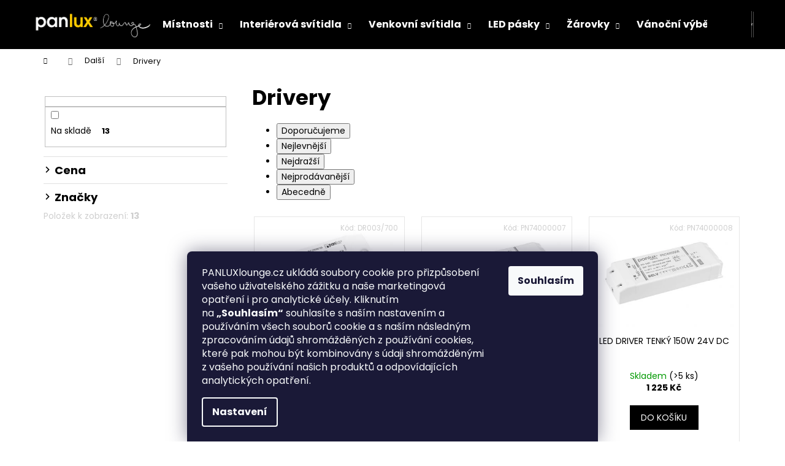

--- FILE ---
content_type: text/html; charset=utf-8
request_url: https://www.panluxlounge.cz/drivery/
body_size: 24700
content:
<!doctype html><html lang="cs" dir="ltr" class="header-background-dark external-fonts-loaded"><head><meta charset="utf-8" /><meta name="viewport" content="width=device-width,initial-scale=1" /><title>Drivery - PANLUX lounge</title><link rel="preconnect" href="https://cdn.myshoptet.com" /><link rel="dns-prefetch" href="https://cdn.myshoptet.com" /><link rel="preload" href="https://cdn.myshoptet.com/prj/dist/master/cms/libs/jquery/jquery-1.11.3.min.js" as="script" /><link href="https://cdn.myshoptet.com/prj/dist/master/cms/templates/frontend_templates/shared/css/font-face/poppins.css" rel="stylesheet"><link href="https://cdn.myshoptet.com/prj/dist/master/shop/dist/font-shoptet-12.css.d637f40c301981789c16.css" rel="stylesheet"><script>
dataLayer = [];
dataLayer.push({'shoptet' : {
    "pageId": 1308,
    "pageType": "category",
    "currency": "CZK",
    "currencyInfo": {
        "decimalSeparator": ",",
        "exchangeRate": 1,
        "priceDecimalPlaces": 0,
        "symbol": "K\u010d",
        "symbolLeft": 0,
        "thousandSeparator": " "
    },
    "language": "cs",
    "projectId": 443084,
    "category": {
        "guid": "20d1e786-8acc-11ed-90ab-b8ca3a6a5ac4",
        "path": "Dal\u0161\u00ed | Drivery",
        "parentCategoryGuid": "f8c6a7d3-1a14-11ec-90ab-b8ca3a6a5ac4"
    },
    "cartInfo": {
        "id": null,
        "freeShipping": false,
        "freeShippingFrom": null,
        "leftToFreeGift": {
            "formattedPrice": "1 500 K\u010d",
            "priceLeft": 1500
        },
        "freeGift": false,
        "leftToFreeShipping": {
            "priceLeft": null,
            "dependOnRegion": null,
            "formattedPrice": null
        },
        "discountCoupon": [],
        "getNoBillingShippingPrice": {
            "withoutVat": 0,
            "vat": 0,
            "withVat": 0
        },
        "cartItems": [],
        "taxMode": "ORDINARY"
    },
    "cart": [],
    "customer": {
        "priceRatio": 1,
        "priceListId": 1,
        "groupId": null,
        "registered": false,
        "mainAccount": false
    }
}});
dataLayer.push({'cookie_consent' : {
    "marketing": "denied",
    "analytics": "denied"
}});
document.addEventListener('DOMContentLoaded', function() {
    shoptet.consent.onAccept(function(agreements) {
        if (agreements.length == 0) {
            return;
        }
        dataLayer.push({
            'cookie_consent' : {
                'marketing' : (agreements.includes(shoptet.config.cookiesConsentOptPersonalisation)
                    ? 'granted' : 'denied'),
                'analytics': (agreements.includes(shoptet.config.cookiesConsentOptAnalytics)
                    ? 'granted' : 'denied')
            },
            'event': 'cookie_consent'
        });
    });
});
</script>

<!-- Google Tag Manager -->
<script>(function(w,d,s,l,i){w[l]=w[l]||[];w[l].push({'gtm.start':
new Date().getTime(),event:'gtm.js'});var f=d.getElementsByTagName(s)[0],
j=d.createElement(s),dl=l!='dataLayer'?'&l='+l:'';j.async=true;j.src=
'https://www.googletagmanager.com/gtm.js?id='+i+dl;f.parentNode.insertBefore(j,f);
})(window,document,'script','dataLayer','GTM-M69LMC5');</script>
<!-- End Google Tag Manager -->

<meta property="og:type" content="website"><meta property="og:site_name" content="panluxlounge.cz"><meta property="og:url" content="https://www.panluxlounge.cz/drivery/"><meta property="og:title" content="Drivery - PANLUX lounge"><meta name="author" content="PANLUX lounge"><meta name="web_author" content="Shoptet.cz"><meta name="dcterms.rightsHolder" content="www.panluxlounge.cz"><meta name="robots" content="index,follow"><meta property="og:image" content="https://www.panluxlounge.cz/user/categories/orig/drivery.png"><meta property="og:description" content="Drivery, PANLUX lounge"><meta name="description" content="Drivery, PANLUX lounge"><meta name="google-site-verification" content="NKBy7mzAccDzyfzJSZ-HNO7f-IoPgUtNwbKS9MWwXnU"><style>:root {--color-primary: #000000;--color-primary-h: 0;--color-primary-s: 0%;--color-primary-l: 0%;--color-primary-hover: #343434;--color-primary-hover-h: 0;--color-primary-hover-s: 0%;--color-primary-hover-l: 20%;--color-secondary: #000000;--color-secondary-h: 0;--color-secondary-s: 0%;--color-secondary-l: 0%;--color-secondary-hover: #343434;--color-secondary-hover-h: 0;--color-secondary-hover-s: 0%;--color-secondary-hover-l: 20%;--color-tertiary: #E2E2E2;--color-tertiary-h: 0;--color-tertiary-s: 0%;--color-tertiary-l: 89%;--color-tertiary-hover: #E2E2E2;--color-tertiary-hover-h: 0;--color-tertiary-hover-s: 0%;--color-tertiary-hover-l: 89%;--color-header-background: #000000;--template-font: "Poppins";--template-headings-font: "Poppins";--header-background-url: url("[data-uri]");--cookies-notice-background: #1A1937;--cookies-notice-color: #F8FAFB;--cookies-notice-button-hover: #f5f5f5;--cookies-notice-link-hover: #27263f;--templates-update-management-preview-mode-content: "Náhled aktualizací šablony je aktivní pro váš prohlížeč."}</style>
    
    <link href="https://cdn.myshoptet.com/prj/dist/master/shop/dist/main-12.less.cbeb3006c3de8c1b385d.css" rel="stylesheet" />
                <link href="https://cdn.myshoptet.com/prj/dist/master/shop/dist/mobile-header-v1-12.less.a3f5e7d2d0fb934ead19.css" rel="stylesheet" />
    
    <script>var shoptet = shoptet || {};</script>
    <script src="https://cdn.myshoptet.com/prj/dist/master/shop/dist/main-3g-header.js.05f199e7fd2450312de2.js"></script>
<!-- User include --><!-- api 1012(643) html code header -->
<style data-purpose="gopay-hiding-apple-pay">
	div[data-guid="5a022c8b-7391-11ec-90ab-b8ca3a6a5ac4"] {
		display: none
	}
</style>
<!-- service 1845(1410) html code header -->
<link rel="stylesheet" href="https://cdn.myshoptet.com/addons/jakubtursky/shoptet-header-info-bar-git/styles.header.min.css?f60db840acbc11eee00807551e091b8d8d11507b">
<!-- service 409(63) html code header -->
<style>
#filters h4{cursor:pointer;}[class~=slider-wrapper],[class~=filter-section]{padding-left:0;}#filters h4{padding-left:13.5pt;}[class~=filter-section],[class~=slider-wrapper]{padding-bottom:0 !important;}#filters h4:before{position:absolute;}#filters h4:before{left:0;}[class~=filter-section],[class~=slider-wrapper]{padding-right:0;}#filters h4{padding-bottom:9pt;}#filters h4{padding-right:13.5pt;}#filters > .slider-wrapper,[class~=slider-wrapper] > div,.filter-sections form,[class~=slider-wrapper][class~=filter-section] > div,.razeni > form{display:none;}#filters h4:before,#filters .otevreny h4:before{content:"\e911";}#filters h4{padding-top:9pt;}[class~=filter-section],[class~=slider-wrapper]{padding-top:0 !important;}[class~=filter-section]{border-top-width:0 !important;}[class~=filter-section]{border-top-style:none !important;}[class~=filter-section]{border-top-color:currentColor !important;}#filters .otevreny h4:before,#filters h4:before{font-family:shoptet;}#filters h4{position:relative;}#filters h4{margin-left:0 !important;}[class~=filter-section]{border-image:none !important;}#filters h4{margin-bottom:0 !important;}#filters h4{margin-right:0 !important;}#filters h4{margin-top:0 !important;}#filters h4{border-top-width:.0625pc;}#filters h4{border-top-style:solid;}#filters h4{border-top-color:#e0e0e0;}[class~=slider-wrapper]{max-width:none;}[class~=otevreny] form,.slider-wrapper.otevreny > div,[class~=slider-wrapper][class~=otevreny] > div,.otevreny form{display:block;}#filters h4{border-image:none;}[class~=param-filter-top]{margin-bottom:.9375pc;}[class~=otevreny] form{margin-bottom:15pt;}[class~=slider-wrapper]{color:inherit;}#filters .otevreny h4:before{-webkit-transform:rotate(180deg);}[class~=slider-wrapper],#filters h4:before{background:none;}#filters h4:before{-webkit-transform:rotate(90deg);}#filters h4:before{-moz-transform:rotate(90deg);}[class~=param-filter-top] form{display:block !important;}#filters h4:before{-o-transform:rotate(90deg);}#filters h4:before{-ms-transform:rotate(90deg);}#filters h4:before{transform:rotate(90deg);}#filters h4:before{font-size:.104166667in;}#filters .otevreny h4:before{-moz-transform:rotate(180deg);}#filters .otevreny h4:before{-o-transform:rotate(180deg);}#filters h4:before{top:36%;}#filters .otevreny h4:before{-ms-transform:rotate(180deg);}#filters h4:before{height:auto;}#filters h4:before{width:auto;}#filters .otevreny h4:before{transform:rotate(180deg);}
@media screen and (max-width: 767px) {
.param-filter-top{padding-top: 15px;}
}
#content .filters-wrapper > div:first-of-type, #footer .filters-wrapper > div:first-of-type {text-align: left;}
.template-11.one-column-body .content .filter-sections{padding-top: 15px; padding-bottom: 15px;}
</style>
<!-- service 708(354) html code header -->
<link href="https://cdn.myshoptet.com/usr/302565.myshoptet.com/user/documents/assets/gifts/fv-studio-app-gifts.css?25.4.29" rel="stylesheet">
<link href="https://cdn.myshoptet.com/usr/302565.myshoptet.com/user/documents/assets/gifts/fv-studio-app-gifts.Step.css?25.4.29" rel="stylesheet">

<style>
.ordering-process.id--9 [id~=free-gift-wrapper] ul li:hover,
.ordering-process.id--9 [class~=free-gifts-wrapper] ul li:hover,
.content-window.cart-window [class~=free-gifts-wrapper] ul li:hover {
    border-color: #000000;
}

.ordering-process.id--9 [id~=free-gift-wrapper] ul li:not(.hidden-colorbox-visible),
.ordering-process.id--9 [class~=free-gifts-wrapper] ul li.active,
.content-window.cart-window [class~=free-gifts-wrapper] ul li.active {
    border-color: #000000;
    border-width: 2px;
}

.fvstudio-delivery-info-single-gift {
border-color: #000000;
}

</style>
<!-- project html code header -->
<link rel="preconnect" href="https://fonts.googleapis.com">
<link rel="preconnect" href="https://fonts.gstatic.com" crossorigin>
<link href="https://fonts.googleapis.com/css2?family=Oswald:wght@400;600;700&display=swap" rel="stylesheet">
<script type='text/javascript'>
  window.smartlook||(function(d) {
    var o=smartlook=function(){ o.api.push(arguments)},h=d.getElementsByTagName('head')[0];
    var c=d.createElement('script');o.api=new Array();c.async=true;c.type='text/javascript';
    c.charset='utf-8';c.src='https://web-sdk.smartlook.com/recorder.js';h.appendChild(c);
    })(document);
    smartlook('init', 'cc9d32148a481fc285743e48a9a909a931ec500c', { region: 'eu' });
</script>
<meta name="p:domain_verify" content="f60461a042843f98c3c27891c3975591"/>
<meta name="p:domain_verify" content="5f6203690b67e8645410217584cd6462"/>
<meta name="facebook-domain-verification" content="zkrnb5ieivbhc0gat9kc62xn4o2gdi" />
<link id='JKstyle' href="https://cdn.myshoptet.com/usr/shoptet.jankucera.work/user/documents/eshopy/panluxlounge/assets/css/panluxlounge.css?v=0.5" data-author-name='Jan Kučera' data-author-email='info(a)jankucera.work' data-author-website='jankucera.work'  rel="stylesheet" />
 <style>
   span.flag.flag-action {
    display: none;
}
div#productsRelated {
    position: relative;
}
   </style>
   
   <style>
  a.free-gift-trigger {
    background-color: #ffcc00 !important;
    color: #000 !important;
    border: none !important;
    font-weight: bold;
    box-shadow: 0 0 10px rgba(255, 204, 0, 0.6);
  }

  a.free-gift-trigger:hover {
    background-color: #e6b800 !important;
    box-shadow: 0 0 15px rgba(255, 204, 0, 0.8);
  }
  

</style>
   
   











<style>:root {
/* Nastavenie štýlov, farieb*/

--header-info-bar-BG: #ffc800;


--header-info-bar-BG-hover: #ffc800;


--header-info-bar-text-color: #ffffff;


--header-info-bar-icon-color: var(--header-info-bar-text-color);


--header-info-bar-btn-BG: #ffffff;


--header-info-bar-btn-BG-hover: #ffffff;


--header-info-bar-btn-text-color: #000000;


--header-info-bar-btn-text-color-hover: #000000;
}</style>
   
   <script src="https://se-forms.cz/public/web-forms-v2/subscribe/16798-okd1cehp1xvb51ylilzcfaff4tv82ziqp6co2kkud2zquxjlz9rq2sxn1pqdijdg2woi6j3kpm8m0f99k5nyka888h5d74in7ioa" id="se-webformScriptLoader-16798-okd1cehp1xvb51ylilzcfaff4tv82ziqp6co2kkud2zquxjlz9rq2sxn1pqdijdg2woi6j3kpm8m0f99k5nyka888h5d74in7ioa" async defer></script>



<!-- /User include --><link rel="shortcut icon" href="/favicon.ico" type="image/x-icon" /><link rel="canonical" href="https://www.panluxlounge.cz/drivery/" />    <script>
        var _hwq = _hwq || [];
        _hwq.push(['setKey', 'C0A28FD1C4DDD5A28D7F442326394402']);
        _hwq.push(['setTopPos', '0']);
        _hwq.push(['showWidget', '21']);
        (function() {
            var ho = document.createElement('script');
            ho.src = 'https://cz.im9.cz/direct/i/gjs.php?n=wdgt&sak=C0A28FD1C4DDD5A28D7F442326394402';
            var s = document.getElementsByTagName('script')[0]; s.parentNode.insertBefore(ho, s);
        })();
    </script>
    <!-- Global site tag (gtag.js) - Google Analytics -->
    <script async src="https://www.googletagmanager.com/gtag/js?id=G-4BWRBYY3ME"></script>
    <script>
        
        window.dataLayer = window.dataLayer || [];
        function gtag(){dataLayer.push(arguments);}
        

                    console.debug('default consent data');

            gtag('consent', 'default', {"ad_storage":"denied","analytics_storage":"denied","ad_user_data":"denied","ad_personalization":"denied","wait_for_update":500});
            dataLayer.push({
                'event': 'default_consent'
            });
        
        gtag('js', new Date());

                gtag('config', 'UA-210449578-1', { 'groups': "UA" });
        
                gtag('config', 'G-4BWRBYY3ME', {"groups":"GA4","send_page_view":false,"content_group":"category","currency":"CZK","page_language":"cs"});
        
                gtag('config', 'AW-10838308179', {"allow_enhanced_conversions":true});
        
        
        
        
        
                    gtag('event', 'page_view', {"send_to":"GA4","page_language":"cs","content_group":"category","currency":"CZK"});
        
        
        
        
        
        
        
        
        
        
        
        
        
        document.addEventListener('DOMContentLoaded', function() {
            if (typeof shoptet.tracking !== 'undefined') {
                for (var id in shoptet.tracking.bannersList) {
                    gtag('event', 'view_promotion', {
                        "send_to": "UA",
                        "promotions": [
                            {
                                "id": shoptet.tracking.bannersList[id].id,
                                "name": shoptet.tracking.bannersList[id].name,
                                "position": shoptet.tracking.bannersList[id].position
                            }
                        ]
                    });
                }
            }

            shoptet.consent.onAccept(function(agreements) {
                if (agreements.length !== 0) {
                    console.debug('gtag consent accept');
                    var gtagConsentPayload =  {
                        'ad_storage': agreements.includes(shoptet.config.cookiesConsentOptPersonalisation)
                            ? 'granted' : 'denied',
                        'analytics_storage': agreements.includes(shoptet.config.cookiesConsentOptAnalytics)
                            ? 'granted' : 'denied',
                                                                                                'ad_user_data': agreements.includes(shoptet.config.cookiesConsentOptPersonalisation)
                            ? 'granted' : 'denied',
                        'ad_personalization': agreements.includes(shoptet.config.cookiesConsentOptPersonalisation)
                            ? 'granted' : 'denied',
                        };
                    console.debug('update consent data', gtagConsentPayload);
                    gtag('consent', 'update', gtagConsentPayload);
                    dataLayer.push(
                        { 'event': 'update_consent' }
                    );
                }
            });
        });
    </script>
</head><body class="desktop id-1308 in-drivery template-12 type-category multiple-columns-body columns-3 ums_forms_redesign--off ums_a11y_category_page--on ums_discussion_rating_forms--off ums_flags_display_unification--on ums_a11y_login--on mobile-header-version-1"><noscript>
    <style>
        #header {
            padding-top: 0;
            position: relative !important;
            top: 0;
        }
        .header-navigation {
            position: relative !important;
        }
        .overall-wrapper {
            margin: 0 !important;
        }
        body:not(.ready) {
            visibility: visible !important;
        }
    </style>
    <div class="no-javascript">
        <div class="no-javascript__title">Musíte změnit nastavení vašeho prohlížeče</div>
        <div class="no-javascript__text">Podívejte se na: <a href="https://www.google.com/support/bin/answer.py?answer=23852">Jak povolit JavaScript ve vašem prohlížeči</a>.</div>
        <div class="no-javascript__text">Pokud používáte software na blokování reklam, může být nutné povolit JavaScript z této stránky.</div>
        <div class="no-javascript__text">Děkujeme.</div>
    </div>
</noscript>

        <div id="fb-root"></div>
        <script>
            window.fbAsyncInit = function() {
                FB.init({
//                    appId            : 'your-app-id',
                    autoLogAppEvents : true,
                    xfbml            : true,
                    version          : 'v19.0'
                });
            };
        </script>
        <script async defer crossorigin="anonymous" src="https://connect.facebook.net/cs_CZ/sdk.js"></script>
<!-- Google Tag Manager (noscript) -->
<noscript><iframe src="https://www.googletagmanager.com/ns.html?id=GTM-M69LMC5"
height="0" width="0" style="display:none;visibility:hidden"></iframe></noscript>
<!-- End Google Tag Manager (noscript) -->

    <div class="siteCookies siteCookies--bottom siteCookies--dark js-siteCookies" role="dialog" data-testid="cookiesPopup" data-nosnippet>
        <div class="siteCookies__form">
            <div class="siteCookies__content">
                <div class="siteCookies__text">
                    <span>PANLUXlounge.cz ukládá soubory cookie pro přizpůsobení vašeho uživatelského zážitku a naše marketingová opatření i pro analytické účely. Kliknutím na </span><b>„Souhlasím“</b><span> souhlasíte s naším nastavením a používáním všech souborů cookie a s naším následným zpracováním údajů shromážděných z používání cookies, které pak mohou být kombinovány s údaji shromážděnými z vašeho používání našich produktů a odpovídajících analytických opatření.</span>
                </div>
                <p class="siteCookies__links">
                    <button class="siteCookies__link js-cookies-settings" aria-label="Nastavení cookies" data-testid="cookiesSettings">Nastavení</button>
                </p>
            </div>
            <div class="siteCookies__buttonWrap">
                                <button class="siteCookies__button js-cookiesConsentSubmit" value="all" aria-label="Přijmout cookies" data-testid="buttonCookiesAccept">Souhlasím</button>
            </div>
        </div>
        <script>
            document.addEventListener("DOMContentLoaded", () => {
                const siteCookies = document.querySelector('.js-siteCookies');
                document.addEventListener("scroll", shoptet.common.throttle(() => {
                    const st = document.documentElement.scrollTop;
                    if (st > 1) {
                        siteCookies.classList.add('siteCookies--scrolled');
                    } else {
                        siteCookies.classList.remove('siteCookies--scrolled');
                    }
                }, 100));
            });
        </script>
    </div>
<a href="#content" class="skip-link sr-only">Přejít na obsah</a><div class="overall-wrapper">
    <div class="user-action">
                        <dialog id="login" class="dialog dialog--modal dialog--fullscreen js-dialog--modal" aria-labelledby="loginHeading">
        <div class="dialog__close dialog__close--arrow">
                        <button type="button" class="btn toggle-window-arr" data-dialog-close data-testid="backToShop">Zpět <span>do obchodu</span></button>
            </div>
        <div class="dialog__wrapper">
            <div class="dialog__content dialog__content--form">
                <div class="dialog__header">
                    <h2 id="loginHeading" class="dialog__heading dialog__heading--login">Přihlášení k vašemu účtu</h2>
                </div>
                <div id="customerLogin" class="dialog__body">
                    <form action="/action/Customer/Login/" method="post" id="formLoginIncluded" class="csrf-enabled formLogin" data-testid="formLogin"><input type="hidden" name="referer" value="" /><div class="form-group"><div class="input-wrapper email js-validated-element-wrapper no-label"><input type="email" name="email" class="form-control" autofocus placeholder="E-mailová adresa (např. jan@novak.cz)" data-testid="inputEmail" autocomplete="email" required /></div></div><div class="form-group"><div class="input-wrapper password js-validated-element-wrapper no-label"><input type="password" name="password" class="form-control" placeholder="Heslo" data-testid="inputPassword" autocomplete="current-password" required /><span class="no-display">Nemůžete vyplnit toto pole</span><input type="text" name="surname" value="" class="no-display" /></div></div><div class="form-group"><div class="login-wrapper"><button type="submit" class="btn btn-secondary btn-text btn-login" data-testid="buttonSubmit">Přihlásit se</button><div class="password-helper"><a href="/registrace/" data-testid="signup" rel="nofollow">Nová registrace</a><a href="/klient/zapomenute-heslo/" rel="nofollow">Zapomenuté heslo</a></div></div></div></form>
                </div>
            </div>
        </div>
    </dialog>
            </div>
<header id="header"><div class="container navigation-wrapper"><div class="site-name"><a href="/" data-testid="linkWebsiteLogo"><img src="https://cdn.myshoptet.com/usr/www.panluxlounge.cz/user/logos/panlux_lounge_yellow.png" alt="PANLUX lounge" fetchpriority="low" /></a></div><nav id="navigation" aria-label="Hlavní menu" data-collapsible="true"><div class="navigation-in menu"><ul class="menu-level-1" role="menubar" data-testid="headerMenuItems"><li class="menu-item-1347 ext" role="none"><a href="/vyber-svitidel-podle-mistnosti/" data-testid="headerMenuItem" role="menuitem" aria-haspopup="true" aria-expanded="false"><b>Místnosti</b><span class="submenu-arrow"></span></a><ul class="menu-level-2" aria-label="Místnosti" tabindex="-1" role="menu"><li class="menu-item-1356" role="none"><a href="/svitidla-do-kuchyne/" data-image="https://cdn.myshoptet.com/usr/www.panluxlounge.cz/user/categories/thumb/kuchyne.png" data-testid="headerMenuItem" role="menuitem"><span>Svítidla do kuchyně</span></a>
                        </li><li class="menu-item-1323" role="none"><a href="/svitidla-do-obyvaku/" data-image="https://cdn.myshoptet.com/usr/www.panluxlounge.cz/user/categories/thumb/obyvak_stropni.png" data-testid="headerMenuItem" role="menuitem"><span>Svítidla do obýváku</span></a>
                        </li><li class="menu-item-1569" role="none"><a href="/osvetleni-obyvak-kk/" data-image="https://cdn.myshoptet.com/usr/www.panluxlounge.cz/user/categories/thumb/obyvak_kk-1.png" data-testid="headerMenuItem" role="menuitem"><span>Osvětlení obývák + KK</span></a>
                        </li><li class="menu-item-1320" role="none"><a href="/osvetleni-koupelny/" data-image="https://cdn.myshoptet.com/usr/www.panluxlounge.cz/user/categories/thumb/koupelna.png" data-testid="headerMenuItem" role="menuitem"><span>Osvětlení koupelny</span></a>
                        </li><li class="menu-item-1368" role="none"><a href="/osvetleni-chodby/" data-image="https://cdn.myshoptet.com/usr/www.panluxlounge.cz/user/categories/thumb/chodba.png" data-testid="headerMenuItem" role="menuitem"><span>Osvětlení chodby</span></a>
                        </li><li class="menu-item-1551" role="none"><a href="/osvetleni-pokoj/" data-image="https://cdn.myshoptet.com/usr/www.panluxlounge.cz/user/categories/thumb/loznice.png" data-testid="headerMenuItem" role="menuitem"><span>Osvětlení pokoj</span></a>
                        </li><li class="menu-item-1329" role="none"><a href="/svitidla-do-loznice/" data-image="https://cdn.myshoptet.com/usr/www.panluxlounge.cz/user/categories/thumb/loznice-1.png" data-testid="headerMenuItem" role="menuitem"><span>Svítidla do ložnice</span></a>
                        </li><li class="menu-item-1326" role="none"><a href="/svitidla-do-detskeho-pokoje/" data-image="https://cdn.myshoptet.com/usr/www.panluxlounge.cz/user/categories/thumb/detsky_pokoj.png" data-testid="headerMenuItem" role="menuitem"><span>Svítidla do dětského pokoje</span></a>
                        </li><li class="menu-item-1035" role="none"><a href="/svitidla-vhodna-do-sklepu--garazi-a-dilen/" data-image="https://cdn.myshoptet.com/usr/www.panluxlounge.cz/user/categories/thumb/garaz2.png" data-testid="headerMenuItem" role="menuitem"><span>Svítidla vhodná do sklepů, garáží a dílen</span></a>
                        </li></ul></li>
<li class="menu-item-712 ext" role="none"><a href="/interierova-svitidla/" data-testid="headerMenuItem" role="menuitem" aria-haspopup="true" aria-expanded="false"><b>Interiérová svítidla</b><span class="submenu-arrow"></span></a><ul class="menu-level-2" aria-label="Interiérová svítidla" tabindex="-1" role="menu"><li class="menu-item-1401" role="none"><a href="/smart/" data-image="https://cdn.myshoptet.com/usr/www.panluxlounge.cz/user/categories/thumb/chytre_osvetleni.png" data-testid="headerMenuItem" role="menuitem"><span>Chytré osvětlení</span></a>
                        </li><li class="menu-item-880" role="none"><a href="/stropni-a-nastenna-svitidla/" data-image="https://cdn.myshoptet.com/usr/www.panluxlounge.cz/user/categories/thumb/obyvak_stropni-2.png" data-testid="headerMenuItem" role="menuitem"><span>Stropní a nástěnná svítidla</span></a>
                        </li><li class="menu-item-1399" role="none"><a href="/zavesna-svitidla/" data-image="https://cdn.myshoptet.com/usr/www.panluxlounge.cz/user/categories/thumb/zavesna.png" data-testid="headerMenuItem" role="menuitem"><span>Závěsná svítidla</span></a>
                        </li><li class="menu-item-883" role="none"><a href="/podhledy-2/" data-image="https://cdn.myshoptet.com/usr/www.panluxlounge.cz/user/categories/thumb/obyvak_bodova-1.png" data-testid="headerMenuItem" role="menuitem"><span>Podhledy</span></a>
                        </li><li class="menu-item-1038" role="none"><a href="/led-panely/" data-image="https://cdn.myshoptet.com/usr/www.panluxlounge.cz/user/categories/thumb/led_panely.png" data-testid="headerMenuItem" role="menuitem"><span>LED panely</span></a>
                        </li><li class="menu-item-1419" role="none"><a href="/listove-systemy/" data-image="https://cdn.myshoptet.com/usr/www.panluxlounge.cz/user/categories/thumb/listova.png" data-testid="headerMenuItem" role="menuitem"><span>Lištové systémy</span></a>
                        </li><li class="menu-item-934" role="none"><a href="/stolni-lampicky/" data-image="https://cdn.myshoptet.com/usr/www.panluxlounge.cz/user/categories/thumb/pokoj_lampicky-1.png" data-testid="headerMenuItem" role="menuitem"><span>Stolní lampičky</span></a>
                        </li><li class="menu-item-877" role="none"><a href="/svitidla-se-senzorem/" data-image="https://cdn.myshoptet.com/usr/www.panluxlounge.cz/user/categories/thumb/senzor1.png" data-testid="headerMenuItem" role="menuitem"><span>Svítidla se senzorem</span></a>
                        </li><li class="menu-item-1404" role="none"><a href="/nouzova-svitidla/" data-image="https://cdn.myshoptet.com/usr/www.panluxlounge.cz/user/categories/thumb/nouzova_svitidla.png" data-testid="headerMenuItem" role="menuitem"><span>Nouzová svítidla</span></a>
                        </li></ul></li>
<li class="menu-item-709 ext" role="none"><a href="/venkovni-svitidla/" data-testid="headerMenuItem" role="menuitem" aria-haspopup="true" aria-expanded="false"><b>Venkovní svítidla</b><span class="submenu-arrow"></span></a><ul class="menu-level-2" aria-label="Venkovní svítidla" tabindex="-1" role="menu"><li class="menu-item-919" role="none"><a href="/stropni-svitidla/" data-image="https://cdn.myshoptet.com/usr/www.panluxlounge.cz/user/categories/thumb/stropni.png" data-testid="headerMenuItem" role="menuitem"><span>Stropní svítidla</span></a>
                        </li><li class="menu-item-865" role="none"><a href="/fasadni-nastenna-svitidla/" data-image="https://cdn.myshoptet.com/usr/www.panluxlounge.cz/user/categories/thumb/fasadni.png" data-testid="headerMenuItem" role="menuitem"><span>Fasádní nástěnná svítidla</span></a>
                        </li><li class="menu-item-868" role="none"><a href="/zahradni-sloupky/" data-image="https://cdn.myshoptet.com/usr/www.panluxlounge.cz/user/categories/thumb/sloupky.png" data-testid="headerMenuItem" role="menuitem"><span>Zahradní sloupky</span></a>
                        </li><li class="menu-item-1415" role="none"><a href="/garden-starter-pack/" data-image="https://cdn.myshoptet.com/usr/www.panluxlounge.cz/user/categories/thumb/sloupky_sety_male.png" data-testid="headerMenuItem" role="menuitem"><span>VÝHODNÉ SETY     Zahradních svítidel</span></a>
                        </li><li class="menu-item-1257" role="none"><a href="/prenosne-lampy/" data-image="https://cdn.myshoptet.com/usr/www.panluxlounge.cz/user/categories/thumb/prenosne.png" data-testid="headerMenuItem" role="menuitem"><span>Přenosné lampy</span></a>
                        </li><li class="menu-item-931" role="none"><a href="/led-reflektory/" data-image="https://cdn.myshoptet.com/usr/www.panluxlounge.cz/user/categories/thumb/reflektory.png" data-testid="headerMenuItem" role="menuitem"><span>LED reflektory</span></a>
                        </li><li class="menu-item-1269" role="none"><a href="/nasviceni-objektu-v-zahrade/" data-image="https://cdn.myshoptet.com/usr/www.panluxlounge.cz/user/categories/thumb/objekty_zahrada.png" data-testid="headerMenuItem" role="menuitem"><span>Nasvícení objektů v zahradě</span></a>
                        </li><li class="menu-item-940" role="none"><a href="/venkovni-zasuvky/" data-image="https://cdn.myshoptet.com/usr/www.panluxlounge.cz/user/categories/thumb/zasuvky.png" data-testid="headerMenuItem" role="menuitem"><span>Zahradní zásuvky</span></a>
                        </li><li class="menu-item-1245" role="none"><a href="/pojezdova-svitidla/" data-image="https://cdn.myshoptet.com/usr/www.panluxlounge.cz/user/categories/thumb/pojezdova.png" data-testid="headerMenuItem" role="menuitem"><span>Pojezdová svítidla</span></a>
                        </li></ul></li>
<li class="menu-item-954 ext" role="none"><a href="/led-pasky/" data-testid="headerMenuItem" role="menuitem" aria-haspopup="true" aria-expanded="false"><b>LED pásky</b><span class="submenu-arrow"></span></a><ul class="menu-level-2" aria-label="LED pásky" tabindex="-1" role="menu"><li class="menu-item-978" role="none"><a href="/hlavni-osvetleni-bile-svetlo/" data-image="https://cdn.myshoptet.com/usr/www.panluxlounge.cz/user/categories/thumb/led_hlavni.png" data-testid="headerMenuItem" role="menuitem"><span>Hlavní osvětlení - bílé světlo</span></a>
                        </li><li class="menu-item-1605" role="none"><a href="/hlavni-osvetleni-barevne/" data-image="https://cdn.myshoptet.com/usr/www.panluxlounge.cz/user/categories/thumb/led_hlavni_rgb.png" data-testid="headerMenuItem" role="menuitem"><span>Hlavní osvětlení - barevné</span></a>
                        </li><li class="menu-item-990" role="none"><a href="/dekorativni-osvetleni-bile-svetlo/" data-image="https://cdn.myshoptet.com/usr/www.panluxlounge.cz/user/categories/thumb/led_bila.png" data-testid="headerMenuItem" role="menuitem"><span>Dekorativní osvětlení - bílé světlo</span></a>
                        </li><li class="menu-item-993" role="none"><a href="/dekorativni-osvetleni-barevne/" data-image="https://cdn.myshoptet.com/usr/www.panluxlounge.cz/user/categories/thumb/led_rgb_deko.png" data-testid="headerMenuItem" role="menuitem"><span>Dekorativní osvětlení - barevné</span></a>
                        </li><li class="menu-item-1017" role="none"><a href="/led-pasky-do-vlhkeho-prostredi--ip44/" data-image="https://cdn.myshoptet.com/usr/www.panluxlounge.cz/user/categories/thumb/led_ip_44.png" data-testid="headerMenuItem" role="menuitem"><span>LED pásky IP44</span></a>
                        </li><li class="menu-item-1023" role="none"><a href="/led-pasky-ip68/" data-image="https://cdn.myshoptet.com/usr/www.panluxlounge.cz/user/categories/thumb/led_ip_68.png" data-testid="headerMenuItem" role="menuitem"><span>LED pásky IP68</span></a>
                        </li><li class="menu-item-1041" role="none"><a href="/prislusenstvi-k-led-paskum/" data-image="https://cdn.myshoptet.com/usr/www.panluxlounge.cz/user/categories/thumb/led_prislusenstvi.png" data-testid="headerMenuItem" role="menuitem"><span>Příslušenství k LED páskům</span></a>
                        </li><li class="menu-item-1533" role="none"><a href="/sady-led-pasku/" data-image="https://cdn.myshoptet.com/usr/www.panluxlounge.cz/user/categories/thumb/led_sada.png" data-testid="headerMenuItem" role="menuitem"><span>Sady LED pásků</span></a>
                        </li></ul></li>
<li class="menu-item-715 ext" role="none"><a href="/zarovky/" data-testid="headerMenuItem" role="menuitem" aria-haspopup="true" aria-expanded="false"><b>Žárovky</b><span class="submenu-arrow"></span></a><ul class="menu-level-2" aria-label="Žárovky" tabindex="-1" role="menu"><li class="menu-item-901" role="none"><a href="/zarovky-e27/" data-image="https://cdn.myshoptet.com/usr/www.panluxlounge.cz/user/categories/thumb/zarovka.png" data-testid="headerMenuItem" role="menuitem"><span>typ ŽÁROVKA</span></a>
                        </li><li class="menu-item-916" role="none"><a href="/zarovky-e14/" data-image="https://cdn.myshoptet.com/usr/www.panluxlounge.cz/user/categories/thumb/golf.png" data-testid="headerMenuItem" role="menuitem"><span>typ GOLF</span></a>
                        </li><li class="menu-item-913" role="none"><a href="/zarovky-e14-typ-svicka/" data-image="https://cdn.myshoptet.com/usr/www.panluxlounge.cz/user/categories/thumb/svicka.png" data-testid="headerMenuItem" role="menuitem"><span>typ SVÍČKA</span></a>
                        </li><li class="menu-item-904" role="none"><a href="/zarovky-e14-typ-reflektor/" data-image="https://cdn.myshoptet.com/usr/www.panluxlounge.cz/user/categories/thumb/reflektor.png" data-testid="headerMenuItem" role="menuitem"><span>typ REFLEKTOR</span></a>
                        </li><li class="menu-item-910" role="none"><a href="/zarovky-gu10/" data-image="https://cdn.myshoptet.com/usr/www.panluxlounge.cz/user/categories/thumb/gu10.png" data-testid="headerMenuItem" role="menuitem"><span>typ GU10</span></a>
                        </li><li class="menu-item-907" role="none"><a href="/zarovky-typ-kapsule/" data-image="https://cdn.myshoptet.com/usr/www.panluxlounge.cz/user/categories/thumb/kapsule.png" data-testid="headerMenuItem" role="menuitem"><span>typ KAPSULE</span></a>
                        </li></ul></li>
<li class="menu-item-1287 ext" role="none"><a href="/vanocni-vyber/" data-testid="headerMenuItem" role="menuitem" aria-haspopup="true" aria-expanded="false"><b>Vánoční výběr</b><span class="submenu-arrow"></span></a><ul class="menu-level-2" aria-label="Vánoční výběr" tabindex="-1" role="menu"><li class="menu-item-1485" role="none"><a href="/darky-pro-kreativce-a-studenty/" data-image="https://cdn.myshoptet.com/usr/www.panluxlounge.cz/user/categories/thumb/12.png" data-testid="headerMenuItem" role="menuitem"><span>Dárky pro kreativce a studenty</span></a>
                        </li><li class="menu-item-1488" role="none"><a href="/darky-pro-milovniky-zahrady/" data-image="https://cdn.myshoptet.com/usr/www.panluxlounge.cz/user/categories/thumb/11.png" data-testid="headerMenuItem" role="menuitem"><span>Dárky pro milovníky zahrady</span></a>
                        </li><li class="menu-item-1491" role="none"><a href="/darky-pro-domaci-kutily/" data-image="https://cdn.myshoptet.com/usr/www.panluxlounge.cz/user/categories/thumb/10.png" data-testid="headerMenuItem" role="menuitem"><span>Dárky pro domácí kutily</span></a>
                        </li><li class="menu-item-1494" role="none"><a href="/darky-pro-dobrodruhy/" data-image="https://cdn.myshoptet.com/usr/www.panluxlounge.cz/user/categories/thumb/13.png" data-testid="headerMenuItem" role="menuitem"><span>Dárky pro dobrodruhy</span></a>
                        </li><li class="menu-item-1497" role="none"><a href="/darky-pro-milovniky-designu/" data-image="https://cdn.myshoptet.com/usr/www.panluxlounge.cz/user/categories/thumb/14.png" data-testid="headerMenuItem" role="menuitem"><span>Dárky pro milovníky designu</span></a>
                        </li><li class="menu-item-1500" role="none"><a href="/darky-pro-hrace-deskovych-her/" data-image="https://cdn.myshoptet.com/usr/www.panluxlounge.cz/user/categories/thumb/15.png" data-testid="headerMenuItem" role="menuitem"><span>Dárky pro hráče deskových her</span></a>
                        </li><li class="menu-item-1506" role="none"><a href="/darky-do-1000-kc/" data-image="https://cdn.myshoptet.com/usr/www.panluxlounge.cz/user/categories/thumb/ikony_home_page_lounge.png" data-testid="headerMenuItem" role="menuitem"><span>Dárky do 1000 Kč</span></a>
                        </li></ul></li>
<li class="menu-item-969 ext" role="none"><a href="/dalsi/" data-testid="headerMenuItem" role="menuitem" aria-haspopup="true" aria-expanded="false"><b>Další</b><span class="submenu-arrow"></span></a><ul class="menu-level-2" aria-label="Další" tabindex="-1" role="menu"><li class="menu-item-972" role="none"><a href="/senzory/" data-image="https://cdn.myshoptet.com/usr/www.panluxlounge.cz/user/categories/thumb/senzory.png" data-testid="headerMenuItem" role="menuitem"><span>Senzory</span></a>
                        </li><li class="menu-item-975" role="none"><a href="/zvonky/" data-image="https://cdn.myshoptet.com/usr/www.panluxlounge.cz/user/categories/thumb/zvonky.png" data-testid="headerMenuItem" role="menuitem"><span>Domovní zvonky</span></a>
                        </li><li class="menu-item-981" role="none"><a href="/celovky/" data-image="https://cdn.myshoptet.com/usr/www.panluxlounge.cz/user/categories/thumb/celovky.png" data-testid="headerMenuItem" role="menuitem"><span>Čelovky</span></a>
                        </li><li class="menu-item-984" role="none"><a href="/prenosky/" data-image="https://cdn.myshoptet.com/usr/www.panluxlounge.cz/user/categories/thumb/nabijeci_svitilny.png" data-testid="headerMenuItem" role="menuitem"><span>Nabíjecí svítilny</span></a>
                        </li><li class="menu-item-1230" role="none"><a href="/bezdratove-nabijecky/" data-image="https://cdn.myshoptet.com/usr/www.panluxlounge.cz/user/categories/thumb/nabijeci.png" data-testid="headerMenuItem" role="menuitem"><span>Bezdrátové nabíječky</span></a>
                        </li><li class="menu-item-1302" role="none"><a href="/ovladace-a-vypinace/" data-image="https://cdn.myshoptet.com/usr/www.panluxlounge.cz/user/categories/thumb/ovladace.png" data-testid="headerMenuItem" role="menuitem"><span>Ovladače a vypínače</span></a>
                        </li><li class="menu-item-1308 active" role="none"><a href="/drivery/" data-image="https://cdn.myshoptet.com/usr/www.panluxlounge.cz/user/categories/thumb/drivery.png" data-testid="headerMenuItem" role="menuitem"><span>Drivery</span></a>
                        </li><li class="menu-item-1557" role="none"><a href="/gastro-osvetleni/" data-image="https://cdn.myshoptet.com/usr/www.panluxlounge.cz/user/categories/thumb/gastro.png" data-testid="headerMenuItem" role="menuitem"><span>Gastro osvětlení</span></a>
                        </li><li class="menu-item-1479" role="none"><a href="/black-light/" data-testid="headerMenuItem" role="menuitem"><span>BLACK &amp; LIGHT</span></a>
                        </li><li class="menu-item-1473" role="none"><a href="/vyprodej-skladu/" data-image="https://cdn.myshoptet.com/usr/www.panluxlounge.cz/user/categories/thumb/vyprodej.png" data-testid="headerMenuItem" role="menuitem"><span>Výprodej skladu</span></a>
                        </li></ul></li>
</ul>
    <ul class="navigationActions" role="menu">
                            <li role="none">
                                    <a href="/login/?backTo=%2Fdrivery%2F" rel="nofollow" data-testid="signin" role="menuitem"><span>Přihlášení</span></a>
                            </li>
                        </ul>
</div><span class="navigation-close"></span></nav><div class="menu-helper" data-testid="hamburgerMenu"><span>Více</span></div>

    <div class="navigation-buttons">
                <a href="#" class="toggle-window" data-target="search" data-testid="linkSearchIcon"><span class="sr-only">Hledat</span></a>
                    
        <button class="top-nav-button top-nav-button-login" type="button" data-dialog-id="login" aria-haspopup="dialog" aria-controls="login" data-testid="signin">
            <span class="sr-only">Přihlášení</span>
        </button>
                    <a href="/kosik/" class="toggle-window cart-count" data-target="cart" data-testid="headerCart" rel="nofollow" aria-haspopup="dialog" aria-expanded="false" aria-controls="cart-widget"><span class="sr-only">Nákupní košík</span></a>
        <a href="#" class="toggle-window" data-target="navigation" data-testid="hamburgerMenu"><span class="sr-only">Menu</span></a>
    </div>

</div></header><!-- / header -->


<div id="content-wrapper" class="container content-wrapper">
    
                                <div class="breadcrumbs navigation-home-icon-wrapper" itemscope itemtype="https://schema.org/BreadcrumbList">
                                                                            <span id="navigation-first" data-basetitle="PANLUX lounge" itemprop="itemListElement" itemscope itemtype="https://schema.org/ListItem">
                <a href="/" itemprop="item" class="navigation-home-icon"><span class="sr-only" itemprop="name">Domů</span></a>
                <span class="navigation-bullet">/</span>
                <meta itemprop="position" content="1" />
            </span>
                                <span id="navigation-1" itemprop="itemListElement" itemscope itemtype="https://schema.org/ListItem">
                <a href="/dalsi/" itemprop="item" data-testid="breadcrumbsSecondLevel"><span itemprop="name">Další</span></a>
                <span class="navigation-bullet">/</span>
                <meta itemprop="position" content="2" />
            </span>
                                            <span id="navigation-2" itemprop="itemListElement" itemscope itemtype="https://schema.org/ListItem" data-testid="breadcrumbsLastLevel">
                <meta itemprop="item" content="https://www.panluxlounge.cz/drivery/" />
                <meta itemprop="position" content="3" />
                <span itemprop="name" data-title="Drivery">Drivery</span>
            </span>
            </div>
            
    <div class="content-wrapper-in">
                                                <aside class="sidebar sidebar-left"  data-testid="sidebarMenu">
                                                                                                <div class="sidebar-inner">
                                                                                                        <div class="box box-bg-variant box-sm box-filters"><div id="filters-default-position" data-filters-default-position="left"></div><div class="filters-wrapper"><div id="filters" class="filters visible"><div class="slider-wrapper"><h4><span>Cena</span></h4><div class="slider-header"><span class="from"><span id="min">85</span> Kč</span><span class="to"><span id="max">1225</span> Kč</span></div><div class="slider-content"><div id="slider" class="param-price-filter"></div></div><span id="currencyExchangeRate" class="no-display">1</span><span id="categoryMinValue" class="no-display">85</span><span id="categoryMaxValue" class="no-display">1225</span></div><form action="/action/ProductsListing/setPriceFilter/" method="post" id="price-filter-form"><fieldset id="price-filter"><input type="hidden" value="85" name="priceMin" id="price-value-min" /><input type="hidden" value="1225" name="priceMax" id="price-value-max" /><input type="hidden" name="referer" value="/drivery/" /></fieldset></form><div class="filter-sections"><div class="filter-section filter-section-boolean"><div class="param-filter-top"><form action="/action/ProductsListing/setStockFilter/" method="post"><fieldset><div><input type="checkbox" value="1" name="stock" id="stock" data-url="https://www.panluxlounge.cz/drivery/?stock=1" data-filter-id="1" data-filter-code="stock"  autocomplete="off" /><label for="stock" class="filter-label">Na skladě <span class="filter-count">13</span></label></div><input type="hidden" name="referer" value="/drivery/" /></fieldset></form></div></div><div id="category-filter-hover" class="visible"><div id="manufacturer-filter" class="filter-section filter-section-manufacturer"><h4><span>Značky</span></h4><form action="/action/productsListing/setManufacturerFilter/" method="post"><fieldset><div><input data-url="https://www.panluxlounge.cz/drivery:panlux-s-r-o/" data-filter-id="panlux-s-r-o" data-filter-code="manufacturerId" type="checkbox" name="manufacturerId[]" id="manufacturerId[]panlux-s-r-o" value="panlux-s-r-o" autocomplete="off" /><label for="manufacturerId[]panlux-s-r-o" class="filter-label">PANLUX&nbsp;<span class="filter-count">13</span></label></div><input type="hidden" name="referer" value="/drivery/" /></fieldset></form></div><div class="filter-section filter-section-count"><div class="filter-total-count">        Položek k zobrazení: <strong>13</strong>
    </div>
</div>

</div></div></div></div></div>
                                                                    </div>
                                                            </aside>
                            <main id="content" class="content narrow">
                            <div class="category-top">
            <h1 class="category-title" data-testid="titleCategory">Drivery</h1>
                            
                                
        </div>
<div class="category-content-wrapper">
                                        <div id="category-header" class="category-header">
    <div class="listSorting js-listSorting">
        <h2 class="sr-only" id="listSortingHeading">Řazení produktů</h2>
        <ul class="listSorting__controls" aria-labelledby="listSortingHeading">
                                            <li>
                    <button
                        type="button"
                        id="listSortingControl-priority"
                        class="listSorting__control listSorting__control--current"
                        data-sort="priority"
                        data-url="https://www.panluxlounge.cz/drivery/?order=priority"
                        aria-label="Doporučujeme - Aktuálně nastavené řazení" aria-disabled="true">
                        Doporučujeme
                    </button>
                </li>
                                            <li>
                    <button
                        type="button"
                        id="listSortingControl-price"
                        class="listSorting__control"
                        data-sort="price"
                        data-url="https://www.panluxlounge.cz/drivery/?order=price"
                        >
                        Nejlevnější
                    </button>
                </li>
                                            <li>
                    <button
                        type="button"
                        id="listSortingControl--price"
                        class="listSorting__control"
                        data-sort="-price"
                        data-url="https://www.panluxlounge.cz/drivery/?order=-price"
                        >
                        Nejdražší
                    </button>
                </li>
                                            <li>
                    <button
                        type="button"
                        id="listSortingControl-bestseller"
                        class="listSorting__control"
                        data-sort="bestseller"
                        data-url="https://www.panluxlounge.cz/drivery/?order=bestseller"
                        >
                        Nejprodávanější
                    </button>
                </li>
                                            <li>
                    <button
                        type="button"
                        id="listSortingControl-name"
                        class="listSorting__control"
                        data-sort="name"
                        data-url="https://www.panluxlounge.cz/drivery/?order=name"
                        >
                        Abecedně
                    </button>
                </li>
                    </ul>
    </div>

    </div>
                            <div id="filters-wrapper"></div>
        
        <h2 id="productsListHeading" class="sr-only" tabindex="-1">Výpis produktů</h2>

        <div id="products" class="products products-page products-block" data-testid="productCards">
                            
        
                                                                        <div class="product">
    <div class="p" data-micro="product" data-micro-product-id="6193" data-micro-identifier="da8102d6-f657-11ee-b937-e249bb8c3af4" data-testid="productItem">
                    <a href="/drivery/led-driver-3w-700ma/" class="image">
                <img src="https://cdn.myshoptet.com/usr/www.panluxlounge.cz/user/shop/detail/6193_led-driver-3w-700ma.jpg?66151180
" alt="LED DRIVER 3W 700mA" data-micro-image="https://cdn.myshoptet.com/usr/www.panluxlounge.cz/user/shop/big/6193_led-driver-3w-700ma.jpg?66151180" width="423" height="318"  fetchpriority="high" />
                                    <meta id="ogImage" property="og:image" content="https://cdn.myshoptet.com/usr/www.panluxlounge.cz/user/shop/big/6193_led-driver-3w-700ma.jpg?66151180" />
                                                                                                                                                                                    <div class="flags flags-default">                            <span class="flag flag-action">
            Akce
    </span>
                                                
                                                
                    </div>
                                                    
    

    


            </a>
        
        <div class="p-in">

            <div class="p-in-in">
                <a href="/drivery/led-driver-3w-700ma/" class="name" data-micro="url">
                    <span data-micro="name" data-testid="productCardName">
                          LED DRIVER 3W 700mA                    </span>
                </a>
                
                <div class="availability">
            <span style="color:#009901">
                Skladem            </span>
                                                        <span class="availability-amount" data-testid="numberAvailabilityAmount">(&gt;5&nbsp;ks)</span>
        </div>
    
                            </div>

            <div class="p-bottom">
                
                <div data-micro="offer"
    data-micro-price="185.00"
    data-micro-price-currency="CZK"
            data-micro-availability="https://schema.org/InStock"
    >
                    <div class="prices">
                                                                                
                        
                        
                        
            <div class="price price-final" data-testid="productCardPrice">
        <strong>
                                        185 Kč
                    </strong>
            

        
    </div>


                        

                    </div>

                    

                                            <div class="p-tools">
                                                            <form action="/action/Cart/addCartItem/" method="post" class="pr-action csrf-enabled">
                                    <input type="hidden" name="language" value="cs" />
                                                                            <input type="hidden" name="priceId" value="6274" />
                                                                        <input type="hidden" name="productId" value="6193" />
                                                                            
<input type="hidden" name="amount" value="1" autocomplete="off" />
                                                                        <button type="submit" class="btn btn-cart add-to-cart-button" data-testid="buttonAddToCart" aria-label="Do košíku LED DRIVER 3W 700mA"><span>Do košíku</span></button>
                                </form>
                                                                                    
    
                                                    </div>
                    
                                                                                            <p class="p-desc" data-micro="description" data-testid="productCardShortDescr">
                                LED driver pro zapojení svítidel VARIO. #leddrivervario
                            </p>
                                                            

                </div>

            </div>

        </div>

        
    

                    <span class="p-code">
            Kód: <span data-micro="sku">DR003/700</span>
        </span>
    
    </div>
</div>
                                                    <div class="product">
    <div class="p" data-micro="product" data-micro-product-id="5940" data-micro-identifier="dae3adda-8acb-11ed-b77d-bc97e1a7448e" data-testid="productItem">
                    <a href="/drivery/led-driver-tenky-150w--12v-dc/" class="image">
                <img src="https://cdn.myshoptet.com/usr/www.panluxlounge.cz/user/shop/detail/5940_led-driver-tenky-150w--12v-dc.jpg?63b3234f
" alt="LED DRIVER TENKÝ 150W  12V DC" data-micro-image="https://cdn.myshoptet.com/usr/www.panluxlounge.cz/user/shop/big/5940_led-driver-tenky-150w--12v-dc.jpg?63b3234f" width="423" height="318"  fetchpriority="low" />
                                                                                                                                                                                    <div class="flags flags-default">                            <span class="flag flag-action">
            Akce
    </span>
                                                
                                                
                    </div>
                                                    
    

    


            </a>
        
        <div class="p-in">

            <div class="p-in-in">
                <a href="/drivery/led-driver-tenky-150w--12v-dc/" class="name" data-micro="url">
                    <span data-micro="name" data-testid="productCardName">
                          LED DRIVER TENKÝ 150W  12V DC                    </span>
                </a>
                
                <div class="availability">
            <span style="color:#009901">
                Skladem            </span>
                                                        <span class="availability-amount" data-testid="numberAvailabilityAmount">(&gt;5&nbsp;ks)</span>
        </div>
    
                            </div>

            <div class="p-bottom">
                
                <div data-micro="offer"
    data-micro-price="1225.00"
    data-micro-price-currency="CZK"
            data-micro-availability="https://schema.org/InStock"
    >
                    <div class="prices">
                                                                                
                        
                        
                        
            <div class="price price-final" data-testid="productCardPrice">
        <strong>
                                        1 225 Kč
                    </strong>
            

        
    </div>


                        

                    </div>

                    

                                            <div class="p-tools">
                                                            <form action="/action/Cart/addCartItem/" method="post" class="pr-action csrf-enabled">
                                    <input type="hidden" name="language" value="cs" />
                                                                            <input type="hidden" name="priceId" value="6021" />
                                                                        <input type="hidden" name="productId" value="5940" />
                                                                            
<input type="hidden" name="amount" value="1" autocomplete="off" />
                                                                        <button type="submit" class="btn btn-cart add-to-cart-button" data-testid="buttonAddToCart" aria-label="Do košíku LED DRIVER TENKÝ 150W  12V DC"><span>Do košíku</span></button>
                                </form>
                                                                                    
    
                                                    </div>
                    
                                                                                            <p class="p-desc" data-micro="description" data-testid="productCardShortDescr">
                                Tento LED driver usměrňuje elektrický proud z 230V AC na 12V DC.
                            </p>
                                                            

                </div>

            </div>

        </div>

        
    

                    <span class="p-code">
            Kód: <span data-micro="sku">PN74000007</span>
        </span>
    
    </div>
</div>
                                                    <div class="product">
    <div class="p" data-micro="product" data-micro-product-id="5934" data-micro-identifier="d6d2c5b4-8acb-11ed-b79e-bc97e1a7448e" data-testid="productItem">
                    <a href="/drivery/led-driver-tenky-150w--24v-dc/" class="image">
                <img src="https://cdn.myshoptet.com/usr/www.panluxlounge.cz/user/shop/detail/5934_led-driver-tenky-150w--24v-dc.jpg?63b32348
" alt="LED DRIVER TENKÝ 150W  24V DC" data-shp-lazy="true" data-micro-image="https://cdn.myshoptet.com/usr/www.panluxlounge.cz/user/shop/big/5934_led-driver-tenky-150w--24v-dc.jpg?63b32348" width="423" height="318"  fetchpriority="low" />
                                                                                                                                                                                    <div class="flags flags-default">                            <span class="flag flag-action">
            Akce
    </span>
                                                
                                                
                    </div>
                                                    
    

    


            </a>
        
        <div class="p-in">

            <div class="p-in-in">
                <a href="/drivery/led-driver-tenky-150w--24v-dc/" class="name" data-micro="url">
                    <span data-micro="name" data-testid="productCardName">
                          LED DRIVER TENKÝ 150W  24V DC                    </span>
                </a>
                
                <div class="availability">
            <span style="color:#009901">
                Skladem            </span>
                                                        <span class="availability-amount" data-testid="numberAvailabilityAmount">(&gt;5&nbsp;ks)</span>
        </div>
    
                            </div>

            <div class="p-bottom">
                
                <div data-micro="offer"
    data-micro-price="1225.00"
    data-micro-price-currency="CZK"
            data-micro-availability="https://schema.org/InStock"
    >
                    <div class="prices">
                                                                                
                        
                        
                        
            <div class="price price-final" data-testid="productCardPrice">
        <strong>
                                        1 225 Kč
                    </strong>
            

        
    </div>


                        

                    </div>

                    

                                            <div class="p-tools">
                                                            <form action="/action/Cart/addCartItem/" method="post" class="pr-action csrf-enabled">
                                    <input type="hidden" name="language" value="cs" />
                                                                            <input type="hidden" name="priceId" value="6015" />
                                                                        <input type="hidden" name="productId" value="5934" />
                                                                            
<input type="hidden" name="amount" value="1" autocomplete="off" />
                                                                        <button type="submit" class="btn btn-cart add-to-cart-button" data-testid="buttonAddToCart" aria-label="Do košíku LED DRIVER TENKÝ 150W  24V DC"><span>Do košíku</span></button>
                                </form>
                                                                                    
    
                                                    </div>
                    
                                                                                            <p class="p-desc" data-micro="description" data-testid="productCardShortDescr">
                                Tento LED driver usměrňuje elektrický proud z 230V AC na 24V DC.
                            </p>
                                                            

                </div>

            </div>

        </div>

        
    

                    <span class="p-code">
            Kód: <span data-micro="sku">PN74000008</span>
        </span>
    
    </div>
</div>
                                                    <div class="product">
    <div class="p" data-micro="product" data-micro-product-id="5949" data-micro-identifier="dca9d108-8acb-11ed-bcf7-bc97e1a7448e" data-testid="productItem">
                    <a href="/drivery/led-driver-tenky-15w--12v-dc/" class="image">
                <img src="data:image/svg+xml,%3Csvg%20width%3D%22423%22%20height%3D%22318%22%20xmlns%3D%22http%3A%2F%2Fwww.w3.org%2F2000%2Fsvg%22%3E%3C%2Fsvg%3E" alt="LED DRIVER TENKÝ 15W  12V DC" data-micro-image="https://cdn.myshoptet.com/usr/www.panluxlounge.cz/user/shop/big/5949-1_led-driver-tenky-15w--12v-dc.jpg?6597d597" width="423" height="318"  data-src="https://cdn.myshoptet.com/usr/www.panluxlounge.cz/user/shop/detail/5949-1_led-driver-tenky-15w--12v-dc.jpg?6597d597
" fetchpriority="low" />
                                                                                                                                                                                    <div class="flags flags-default">                            <span class="flag flag-action">
            Akce
    </span>
                                                
                                                
                    </div>
                                                    
    

    


            </a>
        
        <div class="p-in">

            <div class="p-in-in">
                <a href="/drivery/led-driver-tenky-15w--12v-dc/" class="name" data-micro="url">
                    <span data-micro="name" data-testid="productCardName">
                          LED DRIVER TENKÝ 15W  12V DC                    </span>
                </a>
                
                <div class="availability">
            <span style="color:#009901">
                Skladem            </span>
                                                        <span class="availability-amount" data-testid="numberAvailabilityAmount">(&gt;5&nbsp;ks)</span>
        </div>
    
                            </div>

            <div class="p-bottom">
                
                <div data-micro="offer"
    data-micro-price="295.00"
    data-micro-price-currency="CZK"
            data-micro-availability="https://schema.org/InStock"
    >
                    <div class="prices">
                                                                                
                        
                        
                        
            <div class="price price-final" data-testid="productCardPrice">
        <strong>
                                        295 Kč
                    </strong>
            

        
    </div>


                        

                    </div>

                    

                                            <div class="p-tools">
                                                            <form action="/action/Cart/addCartItem/" method="post" class="pr-action csrf-enabled">
                                    <input type="hidden" name="language" value="cs" />
                                                                            <input type="hidden" name="priceId" value="6030" />
                                                                        <input type="hidden" name="productId" value="5949" />
                                                                            
<input type="hidden" name="amount" value="1" autocomplete="off" />
                                                                        <button type="submit" class="btn btn-cart add-to-cart-button" data-testid="buttonAddToCart" aria-label="Do košíku LED DRIVER TENKÝ 15W  12V DC"><span>Do košíku</span></button>
                                </form>
                                                                                    
    
                                                    </div>
                    
                                                                                            <p class="p-desc" data-micro="description" data-testid="productCardShortDescr">
                                Tento LED driver usměrňuje elektrický proud z 230V AC na 12V DC.
                            </p>
                                                            

                </div>

            </div>

        </div>

        
    

                    <span class="p-code">
            Kód: <span data-micro="sku">DRT015/12</span>
        </span>
    
    </div>
</div>
                                                    <div class="product">
    <div class="p" data-micro="product" data-micro-product-id="5946" data-micro-identifier="dbc12aac-8acb-11ed-a7eb-bc97e1a7448e" data-testid="productItem">
                    <a href="/drivery/led-driver-tenky-15w--24v-dc/" class="image">
                <img src="data:image/svg+xml,%3Csvg%20width%3D%22423%22%20height%3D%22318%22%20xmlns%3D%22http%3A%2F%2Fwww.w3.org%2F2000%2Fsvg%22%3E%3C%2Fsvg%3E" alt="LED DRIVER TENKÝ 15W  24V DC" data-micro-image="https://cdn.myshoptet.com/usr/www.panluxlounge.cz/user/shop/big/5946-1_led-driver-tenky-15w--24v-dc.jpg?6597d595" width="423" height="318"  data-src="https://cdn.myshoptet.com/usr/www.panluxlounge.cz/user/shop/detail/5946-1_led-driver-tenky-15w--24v-dc.jpg?6597d595
" fetchpriority="low" />
                                                                                                                                                                                    <div class="flags flags-default">                            <span class="flag flag-action">
            Akce
    </span>
                                                
                                                
                    </div>
                                                    
    

    


            </a>
        
        <div class="p-in">

            <div class="p-in-in">
                <a href="/drivery/led-driver-tenky-15w--24v-dc/" class="name" data-micro="url">
                    <span data-micro="name" data-testid="productCardName">
                          LED DRIVER TENKÝ 15W  24V DC                    </span>
                </a>
                
                <div class="availability">
            <span style="color:#009901">
                Skladem            </span>
                                                        <span class="availability-amount" data-testid="numberAvailabilityAmount">(&gt;5&nbsp;ks)</span>
        </div>
    
                            </div>

            <div class="p-bottom">
                
                <div data-micro="offer"
    data-micro-price="295.00"
    data-micro-price-currency="CZK"
            data-micro-availability="https://schema.org/InStock"
    >
                    <div class="prices">
                                                                                
                        
                        
                        
            <div class="price price-final" data-testid="productCardPrice">
        <strong>
                                        295 Kč
                    </strong>
            

        
    </div>


                        

                    </div>

                    

                                            <div class="p-tools">
                                                            <form action="/action/Cart/addCartItem/" method="post" class="pr-action csrf-enabled">
                                    <input type="hidden" name="language" value="cs" />
                                                                            <input type="hidden" name="priceId" value="6027" />
                                                                        <input type="hidden" name="productId" value="5946" />
                                                                            
<input type="hidden" name="amount" value="1" autocomplete="off" />
                                                                        <button type="submit" class="btn btn-cart add-to-cart-button" data-testid="buttonAddToCart" aria-label="Do košíku LED DRIVER TENKÝ 15W  24V DC"><span>Do košíku</span></button>
                                </form>
                                                                                    
    
                                                    </div>
                    
                                                                                            <p class="p-desc" data-micro="description" data-testid="productCardShortDescr">
                                Tento LED driver usměrňuje elektrický proud z 230V AC na 24V DC.
                            </p>
                                                            

                </div>

            </div>

        </div>

        
    

                    <span class="p-code">
            Kód: <span data-micro="sku">DRT015/24</span>
        </span>
    
    </div>
</div>
                                                    <div class="product">
    <div class="p" data-micro="product" data-micro-product-id="5931" data-micro-identifier="d5d89d5a-8acb-11ed-9f53-bc97e1a7448e" data-testid="productItem">
                    <a href="/drivery/led-driver-tenky-30w-12v-dc/" class="image">
                <img src="data:image/svg+xml,%3Csvg%20width%3D%22423%22%20height%3D%22318%22%20xmlns%3D%22http%3A%2F%2Fwww.w3.org%2F2000%2Fsvg%22%3E%3C%2Fsvg%3E" alt="LED DRIVER TENKÝ 30W 12V DC" data-micro-image="https://cdn.myshoptet.com/usr/www.panluxlounge.cz/user/shop/big/5931-1_led-driver-tenky-30w-12v-dc.jpg?6597d58c" width="423" height="318"  data-src="https://cdn.myshoptet.com/usr/www.panluxlounge.cz/user/shop/detail/5931-1_led-driver-tenky-30w-12v-dc.jpg?6597d58c
" fetchpriority="low" />
                                                                                                                                                                                    <div class="flags flags-default">                            <span class="flag flag-action">
            Akce
    </span>
                                                
                                                
                    </div>
                                                    
    

    


            </a>
        
        <div class="p-in">

            <div class="p-in-in">
                <a href="/drivery/led-driver-tenky-30w-12v-dc/" class="name" data-micro="url">
                    <span data-micro="name" data-testid="productCardName">
                          LED DRIVER TENKÝ 30W 12V DC                    </span>
                </a>
                
                <div class="availability">
            <span style="color:#009901">
                Skladem            </span>
                                                        <span class="availability-amount" data-testid="numberAvailabilityAmount">(&gt;5&nbsp;ks)</span>
        </div>
    
                            </div>

            <div class="p-bottom">
                
                <div data-micro="offer"
    data-micro-price="595.00"
    data-micro-price-currency="CZK"
            data-micro-availability="https://schema.org/InStock"
    >
                    <div class="prices">
                                                                                
                        
                        
                        
            <div class="price price-final" data-testid="productCardPrice">
        <strong>
                                        595 Kč
                    </strong>
            

        
    </div>


                        

                    </div>

                    

                                            <div class="p-tools">
                                                            <form action="/action/Cart/addCartItem/" method="post" class="pr-action csrf-enabled">
                                    <input type="hidden" name="language" value="cs" />
                                                                            <input type="hidden" name="priceId" value="6012" />
                                                                        <input type="hidden" name="productId" value="5931" />
                                                                            
<input type="hidden" name="amount" value="1" autocomplete="off" />
                                                                        <button type="submit" class="btn btn-cart add-to-cart-button" data-testid="buttonAddToCart" aria-label="Do košíku LED DRIVER TENKÝ 30W 12V DC"><span>Do košíku</span></button>
                                </form>
                                                                                    
    
                                                    </div>
                    
                                                                                            <p class="p-desc" data-micro="description" data-testid="productCardShortDescr">
                                Tento LED driver usměrňuje elektrický proud z 230V AC na 12V DC.
                            </p>
                                                            

                </div>

            </div>

        </div>

        
    

                    <span class="p-code">
            Kód: <span data-micro="sku">DRT030/12</span>
        </span>
    
    </div>
</div>
                        </div>
                            
                                        <div class="banner-category">
                            <img data-src="https://cdn.myshoptet.com/usr/www.panluxlounge.cz/user/banners/darek_k_nakupu.jpg?69302b94" src="data:image/svg+xml,%3Csvg%20width%3D%221600%22%20height%3D%22500%22%20xmlns%3D%22http%3A%2F%2Fwww.w3.org%2F2000%2Fsvg%22%3E%3C%2Fsvg%3E" fetchpriority="low" alt="Dárek k nákupu" width="1600" height="500" />
                        </div>
                            
        
            <div class="products products-page products-block" data-testid="productCards">
                                                <div class="product">
    <div class="p" data-micro="product" data-micro-product-id="5952" data-micro-identifier="dcd19df0-8acb-11ed-aa8b-bc97e1a7448e" data-testid="productItem">
                    <a href="/drivery/led-driver-tenky-30w-24v-dc/" class="image">
                <img src="data:image/svg+xml,%3Csvg%20width%3D%22423%22%20height%3D%22318%22%20xmlns%3D%22http%3A%2F%2Fwww.w3.org%2F2000%2Fsvg%22%3E%3C%2Fsvg%3E" alt="LED DRIVER TENKÝ 30W 24V DC" data-micro-image="https://cdn.myshoptet.com/usr/www.panluxlounge.cz/user/shop/big/5952-1_led-driver-tenky-30w-24v-dc.jpg?6597d597" width="423" height="318"  data-src="https://cdn.myshoptet.com/usr/www.panluxlounge.cz/user/shop/detail/5952-1_led-driver-tenky-30w-24v-dc.jpg?6597d597
" fetchpriority="low" />
                                                                                                                                                                                    <div class="flags flags-default">                            <span class="flag flag-action">
            Akce
    </span>
                                                
                                                
                    </div>
                                                    
    

    


            </a>
        
        <div class="p-in">

            <div class="p-in-in">
                <a href="/drivery/led-driver-tenky-30w-24v-dc/" class="name" data-micro="url">
                    <span data-micro="name" data-testid="productCardName">
                          LED DRIVER TENKÝ 30W 24V DC                    </span>
                </a>
                
                <div class="availability">
            <span style="color:#009901">
                Skladem            </span>
                                                        <span class="availability-amount" data-testid="numberAvailabilityAmount">(&gt;5&nbsp;ks)</span>
        </div>
    
                            </div>

            <div class="p-bottom">
                
                <div data-micro="offer"
    data-micro-price="595.00"
    data-micro-price-currency="CZK"
            data-micro-availability="https://schema.org/InStock"
    >
                    <div class="prices">
                                                                                
                        
                        
                        
            <div class="price price-final" data-testid="productCardPrice">
        <strong>
                                        595 Kč
                    </strong>
            

        
    </div>


                        

                    </div>

                    

                                            <div class="p-tools">
                                                            <form action="/action/Cart/addCartItem/" method="post" class="pr-action csrf-enabled">
                                    <input type="hidden" name="language" value="cs" />
                                                                            <input type="hidden" name="priceId" value="6033" />
                                                                        <input type="hidden" name="productId" value="5952" />
                                                                            
<input type="hidden" name="amount" value="1" autocomplete="off" />
                                                                        <button type="submit" class="btn btn-cart add-to-cart-button" data-testid="buttonAddToCart" aria-label="Do košíku LED DRIVER TENKÝ 30W 24V DC"><span>Do košíku</span></button>
                                </form>
                                                                                    
    
                                                    </div>
                    
                                                                                            <p class="p-desc" data-micro="description" data-testid="productCardShortDescr">
                                Tento LED driver usměrňuje elektrický proud z 230V AC na 24V DC.
                            </p>
                                                            

                </div>

            </div>

        </div>

        
    

                    <span class="p-code">
            Kód: <span data-micro="sku">DRT030/24</span>
        </span>
    
    </div>
</div>
                                                    <div class="product">
    <div class="p" data-micro="product" data-micro-product-id="5937" data-micro-identifier="d95ae9f6-8acb-11ed-a981-bc97e1a7448e" data-testid="productItem">
                    <a href="/drivery/led-driver-tenky-75w--12v-dc/" class="image">
                <img src="data:image/svg+xml,%3Csvg%20width%3D%22423%22%20height%3D%22318%22%20xmlns%3D%22http%3A%2F%2Fwww.w3.org%2F2000%2Fsvg%22%3E%3C%2Fsvg%3E" alt="LED DRIVER TENKÝ 75W  12V DC" data-micro-image="https://cdn.myshoptet.com/usr/www.panluxlounge.cz/user/shop/big/5937-1_led-driver-tenky-75w--12v-dc.jpg?6597d591" width="423" height="318"  data-src="https://cdn.myshoptet.com/usr/www.panluxlounge.cz/user/shop/detail/5937-1_led-driver-tenky-75w--12v-dc.jpg?6597d591
" fetchpriority="low" />
                                                                                                                                                                                    <div class="flags flags-default">                            <span class="flag flag-action">
            Akce
    </span>
                                                
                                                
                    </div>
                                                    
    

    


            </a>
        
        <div class="p-in">

            <div class="p-in-in">
                <a href="/drivery/led-driver-tenky-75w--12v-dc/" class="name" data-micro="url">
                    <span data-micro="name" data-testid="productCardName">
                          LED DRIVER TENKÝ 75W  12V DC                    </span>
                </a>
                
                <div class="availability">
            <span style="color:#009901">
                Skladem            </span>
                                                        <span class="availability-amount" data-testid="numberAvailabilityAmount">(&gt;5&nbsp;ks)</span>
        </div>
    
                            </div>

            <div class="p-bottom">
                
                <div data-micro="offer"
    data-micro-price="990.00"
    data-micro-price-currency="CZK"
            data-micro-availability="https://schema.org/InStock"
    >
                    <div class="prices">
                                                                                
                        
                        
                        
            <div class="price price-final" data-testid="productCardPrice">
        <strong>
                                        990 Kč
                    </strong>
            

        
    </div>


                        

                    </div>

                    

                                            <div class="p-tools">
                                                            <form action="/action/Cart/addCartItem/" method="post" class="pr-action csrf-enabled">
                                    <input type="hidden" name="language" value="cs" />
                                                                            <input type="hidden" name="priceId" value="6018" />
                                                                        <input type="hidden" name="productId" value="5937" />
                                                                            
<input type="hidden" name="amount" value="1" autocomplete="off" />
                                                                        <button type="submit" class="btn btn-cart add-to-cart-button" data-testid="buttonAddToCart" aria-label="Do košíku LED DRIVER TENKÝ 75W  12V DC"><span>Do košíku</span></button>
                                </form>
                                                                                    
    
                                                    </div>
                    
                                                                                            <p class="p-desc" data-micro="description" data-testid="productCardShortDescr">
                                Tento LED driver usměrňuje elektrický proud z 230V AC na 12V DC.
                            </p>
                                                            

                </div>

            </div>

        </div>

        
    

                    <span class="p-code">
            Kód: <span data-micro="sku">DRT075/12</span>
        </span>
    
    </div>
</div>
                                                    <div class="product">
    <div class="p" data-micro="product" data-micro-product-id="5943" data-micro-identifier="db6e7ae6-8acb-11ed-b038-bc97e1a7448e" data-testid="productItem">
                    <a href="/drivery/led-driver-tenky-75w--24v-dc/" class="image">
                <img src="data:image/svg+xml,%3Csvg%20width%3D%22423%22%20height%3D%22318%22%20xmlns%3D%22http%3A%2F%2Fwww.w3.org%2F2000%2Fsvg%22%3E%3C%2Fsvg%3E" alt="LED DRIVER TENKÝ 75W  24V DC" data-micro-image="https://cdn.myshoptet.com/usr/www.panluxlounge.cz/user/shop/big/5943-1_led-driver-tenky-75w--24v-dc.jpg?6597d594" width="423" height="318"  data-src="https://cdn.myshoptet.com/usr/www.panluxlounge.cz/user/shop/detail/5943-1_led-driver-tenky-75w--24v-dc.jpg?6597d594
" fetchpriority="low" />
                                                                                                                                                                                    <div class="flags flags-default">                            <span class="flag flag-action">
            Akce
    </span>
                                                
                                                
                    </div>
                                                    
    

    


            </a>
        
        <div class="p-in">

            <div class="p-in-in">
                <a href="/drivery/led-driver-tenky-75w--24v-dc/" class="name" data-micro="url">
                    <span data-micro="name" data-testid="productCardName">
                          LED DRIVER TENKÝ 75W  24V DC                    </span>
                </a>
                
                <div class="availability">
            <span style="color:#009901">
                Skladem            </span>
                                                        <span class="availability-amount" data-testid="numberAvailabilityAmount">(&gt;5&nbsp;ks)</span>
        </div>
    
                            </div>

            <div class="p-bottom">
                
                <div data-micro="offer"
    data-micro-price="990.00"
    data-micro-price-currency="CZK"
            data-micro-availability="https://schema.org/InStock"
    >
                    <div class="prices">
                                                                                
                        
                        
                        
            <div class="price price-final" data-testid="productCardPrice">
        <strong>
                                        990 Kč
                    </strong>
            

        
    </div>


                        

                    </div>

                    

                                            <div class="p-tools">
                                                            <form action="/action/Cart/addCartItem/" method="post" class="pr-action csrf-enabled">
                                    <input type="hidden" name="language" value="cs" />
                                                                            <input type="hidden" name="priceId" value="6024" />
                                                                        <input type="hidden" name="productId" value="5943" />
                                                                            
<input type="hidden" name="amount" value="1" autocomplete="off" />
                                                                        <button type="submit" class="btn btn-cart add-to-cart-button" data-testid="buttonAddToCart" aria-label="Do košíku LED DRIVER TENKÝ 75W  24V DC"><span>Do košíku</span></button>
                                </form>
                                                                                    
    
                                                    </div>
                    
                                                                                            <p class="p-desc" data-micro="description" data-testid="productCardShortDescr">
                                Tento LED driver usměrňuje elektrický proud z 230V AC na 24V DC.
                            </p>
                                                            

                </div>

            </div>

        </div>

        
    

                    <span class="p-code">
            Kód: <span data-micro="sku">DRT075/24</span>
        </span>
    
    </div>
</div>
                                                    <div class="product">
    <div class="p" data-micro="product" data-micro-product-id="6232" data-micro-identifier="dff684d4-f657-11ee-9d5b-e249bb8c3af4" data-testid="productItem">
                    <a href="/drivery/panlux-led-driver-tenky-20w-700ma/" class="image">
                <img src="data:image/svg+xml,%3Csvg%20width%3D%22423%22%20height%3D%22318%22%20xmlns%3D%22http%3A%2F%2Fwww.w3.org%2F2000%2Fsvg%22%3E%3C%2Fsvg%3E" alt="PANLUX LED DRIVER TENKÝ 20W 700mA" data-micro-image="https://cdn.myshoptet.com/usr/www.panluxlounge.cz/user/shop/big/6232_panlux-led-driver-tenky-20w-700ma.jpg?66151189" width="423" height="318"  data-src="https://cdn.myshoptet.com/usr/www.panluxlounge.cz/user/shop/detail/6232_panlux-led-driver-tenky-20w-700ma.jpg?66151189
" fetchpriority="low" />
                                                                                                                                                                                    <div class="flags flags-default">                            <span class="flag flag-action">
            Akce
    </span>
                                                
                                                
                    </div>
                                                    
    

    


            </a>
        
        <div class="p-in">

            <div class="p-in-in">
                <a href="/drivery/panlux-led-driver-tenky-20w-700ma/" class="name" data-micro="url">
                    <span data-micro="name" data-testid="productCardName">
                          PANLUX LED DRIVER TENKÝ 20W 700mA                    </span>
                </a>
                
                <div class="availability">
            <span style="color:#009901">
                Skladem            </span>
                                                        <span class="availability-amount" data-testid="numberAvailabilityAmount">(&gt;5&nbsp;ks)</span>
        </div>
    
                            </div>

            <div class="p-bottom">
                
                <div data-micro="offer"
    data-micro-price="470.00"
    data-micro-price-currency="CZK"
            data-micro-availability="https://schema.org/InStock"
    >
                    <div class="prices">
                                                                                
                        
                        
                        
            <div class="price price-final" data-testid="productCardPrice">
        <strong>
                                        470 Kč
                    </strong>
            

        
    </div>


                        

                    </div>

                    

                                            <div class="p-tools">
                                                            <form action="/action/Cart/addCartItem/" method="post" class="pr-action csrf-enabled">
                                    <input type="hidden" name="language" value="cs" />
                                                                            <input type="hidden" name="priceId" value="6313" />
                                                                        <input type="hidden" name="productId" value="6232" />
                                                                            
<input type="hidden" name="amount" value="1" autocomplete="off" />
                                                                        <button type="submit" class="btn btn-cart add-to-cart-button" data-testid="buttonAddToCart" aria-label="Do košíku PANLUX LED DRIVER TENKÝ 20W 700mA"><span>Do košíku</span></button>
                                </form>
                                                                                    
    
                                                    </div>
                    
                                                                                            <p class="p-desc" data-micro="description" data-testid="productCardShortDescr">
                                Kompaktní tenký LED driver PANLUX 20W/700mA je určen pro napájení LED svítidel a modulů s konstantním proudem. Díky štíhlému provedení je ideální pro instalaci do omezených...
                            </p>
                                                            

                </div>

            </div>

        </div>

        
    

                    <span class="p-code">
            Kód: <span data-micro="sku">DRT020/700</span>
        </span>
    
    </div>
</div>
                                                    <div class="product">
    <div class="p" data-micro="product" data-micro-product-id="5628" data-micro-identifier="486b27aa-da93-11ec-a3b2-ecf4bbdf609b" data-testid="productItem">
                    <a href="/drivery/panlux-led-driver-vodotesny-10w-350ma/" class="image">
                <img src="data:image/svg+xml,%3Csvg%20width%3D%22423%22%20height%3D%22318%22%20xmlns%3D%22http%3A%2F%2Fwww.w3.org%2F2000%2Fsvg%22%3E%3C%2Fsvg%3E" alt="PANLUX LED DRIVER VODOTĚSNÝ 10W 350mA" data-micro-image="https://cdn.myshoptet.com/usr/www.panluxlounge.cz/user/shop/big/5628-2_panlux-led-driver-vodotesny-10w-350ma.jpg?6597d593" width="423" height="318"  data-src="https://cdn.myshoptet.com/usr/www.panluxlounge.cz/user/shop/detail/5628-2_panlux-led-driver-vodotesny-10w-350ma.jpg?6597d593
" fetchpriority="low" />
                                                                                                                                                                                    <div class="flags flags-default">                            <span class="flag flag-action">
            Akce
    </span>
                                                
                                                
                    </div>
                                                    
    

    


            </a>
        
        <div class="p-in">

            <div class="p-in-in">
                <a href="/drivery/panlux-led-driver-vodotesny-10w-350ma/" class="name" data-micro="url">
                    <span data-micro="name" data-testid="productCardName">
                          PANLUX LED DRIVER VODOTĚSNÝ 10W 350mA                    </span>
                </a>
                
                <div class="availability">
            <span style="color:#009901">
                Skladem            </span>
                                                        <span class="availability-amount" data-testid="numberAvailabilityAmount">(&gt;5&nbsp;ks)</span>
        </div>
    
                            </div>

            <div class="p-bottom">
                
                <div data-micro="offer"
    data-micro-price="660.00"
    data-micro-price-currency="CZK"
            data-micro-availability="https://schema.org/InStock"
    >
                    <div class="prices">
                                                                                
                        
                        
                        
            <div class="price price-final" data-testid="productCardPrice">
        <strong>
                                        660 Kč
                    </strong>
            

        
    </div>


                        

                    </div>

                    

                                            <div class="p-tools">
                                                            <form action="/action/Cart/addCartItem/" method="post" class="pr-action csrf-enabled">
                                    <input type="hidden" name="language" value="cs" />
                                                                            <input type="hidden" name="priceId" value="5649" />
                                                                        <input type="hidden" name="productId" value="5628" />
                                                                            
<input type="hidden" name="amount" value="1" autocomplete="off" />
                                                                        <button type="submit" class="btn btn-cart add-to-cart-button" data-testid="buttonAddToCart" aria-label="Do košíku PANLUX LED DRIVER VODOTĚSNÝ 10W 350mA"><span>Do košíku</span></button>
                                </form>
                                                                                    
    
                                                    </div>
                    
                                                                                            <p class="p-desc" data-micro="description" data-testid="productCardShortDescr">
                                LED driver od výrobce PANLUX je moderní typ transformátoru, který elektrický proud zároveň usměrňuje (AC/DC) a zajišťuje bezpečné a stabilní napájení LED svítidel s konstantním...
                            </p>
                                                            

                </div>

            </div>

        </div>

        
    

                    <span class="p-code">
            Kód: <span data-micro="sku">DRV010</span>
        </span>
    
    </div>
</div>
                                                    <div class="product">
    <div class="p" data-micro="product" data-micro-product-id="6783" data-micro-identifier="46a9e594-40cc-11f0-b07a-42269e875eb0" data-testid="productItem">
                    <a href="/dalsi/svorkovnice-easy-ip68/" class="image">
                <img src="data:image/svg+xml,%3Csvg%20width%3D%22423%22%20height%3D%22318%22%20xmlns%3D%22http%3A%2F%2Fwww.w3.org%2F2000%2Fsvg%22%3E%3C%2Fsvg%3E" alt="SVORKOVNICE EASY IP68" data-micro-image="https://cdn.myshoptet.com/usr/www.panluxlounge.cz/user/shop/big/6783_svorkovnice-easy-ip68.jpg?6840d139" width="423" height="318"  data-src="https://cdn.myshoptet.com/usr/www.panluxlounge.cz/user/shop/detail/6783_svorkovnice-easy-ip68.jpg?6840d139
" fetchpriority="low" />
                                                                                                                                                                                    <div class="flags flags-default">                            <span class="flag flag-action">
            Akce
    </span>
                                                
                                                
                    </div>
                                                    
    

    


            </a>
        
        <div class="p-in">

            <div class="p-in-in">
                <a href="/dalsi/svorkovnice-easy-ip68/" class="name" data-micro="url">
                    <span data-micro="name" data-testid="productCardName">
                          SVORKOVNICE EASY IP68                    </span>
                </a>
                
                <div class="availability">
            <span style="color:#009901">
                Skladem            </span>
                                                        <span class="availability-amount" data-testid="numberAvailabilityAmount">(&gt;5&nbsp;ks)</span>
        </div>
    
                            </div>

            <div class="p-bottom">
                
                <div data-micro="offer"
    data-micro-price="85.00"
    data-micro-price-currency="CZK"
            data-micro-availability="https://schema.org/InStock"
    >
                    <div class="prices">
                                                                                
                        
                        
                        
            <div class="price price-final" data-testid="productCardPrice">
        <strong>
                                        85 Kč
                    </strong>
            

        
    </div>


                        

                    </div>

                    

                                            <div class="p-tools">
                                                            <form action="/action/Cart/addCartItem/" method="post" class="pr-action csrf-enabled">
                                    <input type="hidden" name="language" value="cs" />
                                                                            <input type="hidden" name="priceId" value="6888" />
                                                                        <input type="hidden" name="productId" value="6783" />
                                                                            
<input type="hidden" name="amount" value="1" autocomplete="off" />
                                                                        <button type="submit" class="btn btn-cart add-to-cart-button" data-testid="buttonAddToCart" aria-label="Do košíku SVORKOVNICE EASY IP68"><span>Do košíku</span></button>
                                </form>
                                                                                    
    
                                                    </div>
                    
                                                                                            <p class="p-desc" data-micro="description" data-testid="productCardShortDescr">
                                Nová, ještě lépe zapojitelná svorkovnice EASY IP68 #svorkovniceeasy #novinka
                            </p>
                                                            

                </div>

            </div>

        </div>

        
    

                    <span class="p-code">
            Kód: <span data-micro="sku">PN03000145</span>
        </span>
    
    </div>
</div>
                                                    <div class="product">
    <div class="p" data-micro="product" data-micro-product-id="5631" data-micro-identifier="4ad4caf0-da93-11ec-9555-ecf4bbdf609b" data-testid="productItem">
                    <a href="/drivery/svorkovnice-ip68-2/" class="image">
                <img src="data:image/svg+xml,%3Csvg%20width%3D%22423%22%20height%3D%22318%22%20xmlns%3D%22http%3A%2F%2Fwww.w3.org%2F2000%2Fsvg%22%3E%3C%2Fsvg%3E" alt="SVORKOVNICE IP68" data-micro-image="https://cdn.myshoptet.com/usr/www.panluxlounge.cz/user/shop/big/5631_svorkovnice-ip68.jpg?628b7cfd" width="423" height="318"  data-src="https://cdn.myshoptet.com/usr/www.panluxlounge.cz/user/shop/detail/5631_svorkovnice-ip68.jpg?628b7cfd
" fetchpriority="low" />
                                                                                                                                                                                    <div class="flags flags-default">                            <span class="flag flag-action">
            Akce
    </span>
                                                
                                                
                    </div>
                                                    
    

    


            </a>
        
        <div class="p-in">

            <div class="p-in-in">
                <a href="/drivery/svorkovnice-ip68-2/" class="name" data-micro="url">
                    <span data-micro="name" data-testid="productCardName">
                          SVORKOVNICE IP68                    </span>
                </a>
                
                <div class="availability">
            <span style="color:#009901">
                Skladem            </span>
                                                        <span class="availability-amount" data-testid="numberAvailabilityAmount">(&gt;5&nbsp;ks)</span>
        </div>
    
                            </div>

            <div class="p-bottom">
                
                <div data-micro="offer"
    data-micro-price="90.00"
    data-micro-price-currency="CZK"
            data-micro-availability="https://schema.org/InStock"
    >
                    <div class="prices">
                                                                                
                        
                        
                        
            <div class="price price-final" data-testid="productCardPrice">
        <strong>
                                        90 Kč
                    </strong>
            

        
    </div>


                        

                    </div>

                    

                                            <div class="p-tools">
                                                            <form action="/action/Cart/addCartItem/" method="post" class="pr-action csrf-enabled">
                                    <input type="hidden" name="language" value="cs" />
                                                                            <input type="hidden" name="priceId" value="5652" />
                                                                        <input type="hidden" name="productId" value="5631" />
                                                                            
<input type="hidden" name="amount" value="1" autocomplete="off" />
                                                                        <button type="submit" class="btn btn-cart add-to-cart-button" data-testid="buttonAddToCart" aria-label="Do košíku SVORKOVNICE IP68"><span>Do košíku</span></button>
                                </form>
                                                                                    
    
                                                    </div>
                    
                                                        

                </div>

            </div>

        </div>

        
    

                    <span class="p-code">
            Kód: <span data-micro="sku">CB-68</span>
        </span>
    
    </div>
</div>
                                    </div>
        <div class="listingControls" aria-labelledby="listingControlsHeading">
    <h3 id="listingControlsHeading" class="sr-only">Ovládací prvky výpisu</h3>

    
    <div class="itemsTotal">
        <strong>13</strong> položek celkem    </div>

    </div>
        </div>
                    </main>
    </div>
    
                                
    
                    <div id="cart-widget" class="content-window cart-window" role="dialog" aria-hidden="true">
                <div class="content-window-in cart-window-in">
                                <button type="button" class="btn toggle-window-arr toggle-window" data-target="cart" data-testid="backToShop" aria-controls="cart-widget">Zpět <span>do obchodu</span></button>
                        <div class="container place-cart-here">
                        <div class="loader-overlay">
                            <div class="loader"></div>
                        </div>
                    </div>
                </div>
            </div>
            <div class="content-window search-window" itemscope itemtype="https://schema.org/WebSite">
                <meta itemprop="headline" content="Drivery"/><meta itemprop="url" content="https://www.panluxlounge.cz"/><meta itemprop="text" content="Drivery, PANLUX lounge"/>                <div class="content-window-in search-window-in">
                                <button type="button" class="btn toggle-window-arr toggle-window" data-target="search" data-testid="backToShop" aria-controls="cart-widget">Zpět <span>do obchodu</span></button>
                        <div class="container">
                        <div class="search"><h2>Co potřebujete najít?</h2><form action="/action/ProductSearch/prepareString/" method="post"
    id="formSearchForm" class="search-form compact-form js-search-main"
    itemprop="potentialAction" itemscope itemtype="https://schema.org/SearchAction" data-testid="searchForm">
    <fieldset>
        <meta itemprop="target"
            content="https://www.panluxlounge.cz/vyhledavani/?string={string}"/>
        <input type="hidden" name="language" value="cs"/>
        
            
<input
    type="search"
    name="string"
        class="query-input form-control search-input js-search-input lg"
    placeholder="Napište, co hledáte"
    autocomplete="off"
    required
    itemprop="query-input"
    aria-label="Vyhledávání"
    data-testid="searchInput"
>
            <button type="submit" class="btn btn-default btn-arrow-right btn-lg" data-testid="searchBtn"><span class="sr-only">Hledat</span></button>
        
    </fieldset>
</form>
<h3>Doporučujeme</h3><div class="recommended-products"><div class="row active"><div class="col-sm-4"><a href="/prenosky/panlux-venkovni-dobijeci-stmivatelna-lampicka-vivien-led-ip54--cerna/" class="recommended-product"><img src="data:image/svg+xml,%3Csvg%20width%3D%22100%22%20height%3D%22100%22%20xmlns%3D%22http%3A%2F%2Fwww.w3.org%2F2000%2Fsvg%22%3E%3C%2Fsvg%3E" alt="PANLUX Venkovní dobíjecí stmívatelná lampička VIVIEN LED IP54, černá" width="100" height="100"  data-src="https://cdn.myshoptet.com/usr/www.panluxlounge.cz/user/shop/related/6459_panlux-venkovni-dobijeci-stmivatelna-lampicka-vivien-led-ip54--cerna.jpg?68cc8b41" fetchpriority="low" />                        <span class="p-bottom">
                            <strong class="name" data-testid="productCardName">  PANLUX Venkovní dobíjecí stmívatelná lampička VIVIEN LED IP54, černá</strong>

                                                            <strong class="price price-final" data-testid="productCardPrice">520 Kč</strong>
                            
                                                            <span class="price-standard-wrapper"><span class="price-standard-label">Původně:</span> <span class="price-standard"><span>662 Kč</span></span></span>
                                                    </span>
</a></div><div class="col-sm-4"><a href="/interierova-svitidla/panlux-stolni-lampicka-ovladana-gestem-ruky-s-bezdratovym-nabijenim--dim-a-cct--lord-evo-bila/" class="recommended-product"><img src="data:image/svg+xml,%3Csvg%20width%3D%22100%22%20height%3D%22100%22%20xmlns%3D%22http%3A%2F%2Fwww.w3.org%2F2000%2Fsvg%22%3E%3C%2Fsvg%3E" alt="PANLUX Stolní lampička ovládaná gestem ruky s bezdrátovým nabíjením, DIM a CCT, LORD EVO bílá" width="100" height="100"  data-src="https://cdn.myshoptet.com/usr/www.panluxlounge.cz/user/shop/related/6552_panlux-stolni-lampicka-ovladana-gestem-ruky-s-bezdratovym-nabijenim--dim-a-cct--lord-evo-bila.jpg?69682a4c" fetchpriority="low" />                        <span class="p-bottom">
                            <strong class="name" data-testid="productCardName">  PANLUX Stolní lampička ovládaná gestem ruky s bezdrátovým nabíjením, DIM a CCT, LORD EVO bílá</strong>

                                                            <strong class="price price-final" data-testid="productCardPrice">945 Kč</strong>
                            
                                                            <span class="price-standard-wrapper"><span class="price-standard-label">Původně:</span> <span class="price-standard"><span>1 206 Kč</span></span></span>
                                                    </span>
</a></div><div class="col-sm-4"><a href="/venkovni-svitidla/panlux-zahradni-sloupkove-solarni-led-svitidlo-sofia-solar-s-pir-senzorem-tepla-bila/" class="recommended-product"><img src="data:image/svg+xml,%3Csvg%20width%3D%22100%22%20height%3D%22100%22%20xmlns%3D%22http%3A%2F%2Fwww.w3.org%2F2000%2Fsvg%22%3E%3C%2Fsvg%3E" alt="PANLUX Zahradní sloupkové solární LED svítidlo SOFIA SOLAR s PIR senzorem - teplá bílá" width="100" height="100"  data-src="https://cdn.myshoptet.com/usr/www.panluxlounge.cz/user/shop/related/6464_panlux-zahradni-sloupkove-solarni-led-svitidlo-sofia-solar-s-pir-senzorem-tepla-bila.jpg?68cddcb8" fetchpriority="low" />                        <span class="p-bottom">
                            <strong class="name" data-testid="productCardName">  PANLUX Zahradní sloupkové solární LED svítidlo SOFIA SOLAR s PIR senzorem - teplá bílá</strong>

                                                            <strong class="price price-final" data-testid="productCardPrice">1 415 Kč</strong>
                            
                                                            <span class="price-standard-wrapper"><span class="price-standard-label">Původně:</span> <span class="price-standard"><span>1 811 Kč</span></span></span>
                                                    </span>
</a></div></div><div class="row"><div class="col-sm-4 active"><a href="/prenosky/panlux-venkovni-dobijeci-stmivatelna-lampicka-vivien-led-ip54--bila/" class="recommended-product"><img src="data:image/svg+xml,%3Csvg%20width%3D%22100%22%20height%3D%22100%22%20xmlns%3D%22http%3A%2F%2Fwww.w3.org%2F2000%2Fsvg%22%3E%3C%2Fsvg%3E" alt="PANLUX Venkovní dobíjecí stmívatelná lampička VIVIEN LED IP54, bílá" width="100" height="100"  data-src="https://cdn.myshoptet.com/usr/www.panluxlounge.cz/user/shop/related/6453_panlux-venkovni-dobijeci-stmivatelna-lampicka-vivien-led-ip54--bila.jpg?68cc8b3f" fetchpriority="low" />                        <span class="p-bottom">
                            <strong class="name" data-testid="productCardName">  PANLUX Venkovní dobíjecí stmívatelná lampička VIVIEN LED IP54, bílá</strong>

                                                            <strong class="price price-final" data-testid="productCardPrice">520 Kč</strong>
                            
                                                            <span class="price-standard-wrapper"><span class="price-standard-label">Původně:</span> <span class="price-standard"><span>662 Kč</span></span></span>
                                                    </span>
</a></div><div class="col-sm-4"><a href="/prenosky/nabijeci-venkovni-led-svitidlo-tramontana/" class="recommended-product"><img src="data:image/svg+xml,%3Csvg%20width%3D%22100%22%20height%3D%22100%22%20xmlns%3D%22http%3A%2F%2Fwww.w3.org%2F2000%2Fsvg%22%3E%3C%2Fsvg%3E" alt="Nabíjecí venkovní LED svítidlo TRAMONTANA" width="100" height="100"  data-src="https://cdn.myshoptet.com/usr/www.panluxlounge.cz/user/shop/related/5520_nabijeci-venkovni-led-svitidlo-tramontana.jpg?6917bec5" fetchpriority="low" />                        <span class="p-bottom">
                            <strong class="name" data-testid="productCardName">  Nabíjecí venkovní LED svítidlo TRAMONTANA</strong>

                                                            <strong class="price price-final" data-testid="productCardPrice">3 775 Kč</strong>
                            
                                                            <span class="price-standard-wrapper"><span class="price-standard-label">Původně:</span> <span class="price-standard"><span>4 836 Kč</span></span></span>
                                                    </span>
</a></div></div></div></div>
                    </div>
                </div>
            </div>
            
</div>
        
        
                            <footer id="footer">
                    <h2 class="sr-only">Zápatí</h2>
                    
            <div class="container footer-newsletter">
            <div class="newsletter-header">
                <h4 class="topic"><span>Odebírat newsletter</span></h4>
                <p>Nezmeškejte žádné novinky či slevy! </p>
            </div>
                            <form action="/action/MailForm/subscribeToNewsletters/" method="post" id="formNewsletter" class="subscribe-form compact-form">
    <fieldset>
        <input type="hidden" name="formId" value="2" />
                <span class="no-display">Nevyplňujte toto pole:</span>
        <input type="text" name="surname" class="no-display" />
        <div class="validator-msg-holder js-validated-element-wrapper">
            <input type="email" name="email" class="form-control" placeholder="Vaše e-mailová adresa" required />
        </div>
                                <br />
            <div>
                                    <div class="form-group js-validated-element-wrapper consents consents-first">
            <input
                type="hidden"
                name="consents[]"
                id="newsletterConsents31"
                value="31"
                                                        data-special-message="validatorConsent"
                            />
                                        <label for="newsletterConsents31" class="whole-width">
                                        Vložením e-mailu souhlasíte s <a href="/podminky-ochrany-osobnich-udaju/" target="_blank" rel="noopener noreferrer">podmínkami ochrany osobních údajů</a>
                </label>
                    </div>
                </div>
                        <button type="submit" class="btn btn-default btn-arrow-right"><span class="sr-only">Přihlásit se</span></button>
    </fieldset>
</form>

                    </div>
    
                                                                <div class="container footer-rows">
                            
                


<div class="row custom-footer elements-2">
                    
        <div class="custom-footer__instagram col-sm-6">
                                                                                                                
                                                        </div>
                    
        <div class="custom-footer__section2 col-sm-6">
                                                                                                                                    
        <h4><span>Blog</span></h4>
                    <div class="news-item-widget">
                                <h5 class="with-short-description">
                <a href="/blog/5-nejcastejsich-chyb-v-interierovem-osvetleni--a-jak-se-jim-snadno-vyhnout/">5 nejčastějších chyb v interiérovém osvětlení (a jak se jim snadno vyhnout)</a></h5>
                                    <time datetime="2026-01-07">
                        7.1.2026
                    </time>
                                                    <div>
                        <p>Dobré osvětlení dělá zázraky – zlepšuje náladu, koncentraci i estetiku prostoru. Bohužel mnoho interiérů trpí základními chybami v osvětlení, které mohou celkov...</p>
                    </div>
                            </div>
                    <div class="news-item-widget">
                                <h5 class="with-short-description">
                <a href="/blog/jak-vytvorit-vanocni-atmosferu-pomoci-bezneho-domaciho-osvetleni/">Jak vytvořit vánoční atmosféru pomocí běžného domácího osvětlení</a></h5>
                                    <time datetime="2025-11-25">
                        25.11.2025
                    </time>
                                                    <div>
                        <p>Vánoční atmosféra není jen o výzdobě a stromečku – zásadní roli hraje&nbsp;světlo. Správně zvolené osvětlení dokáže z běžného obýváku udělat útulné sváteční mís...</p>
                    </div>
                            </div>
                    <div class="news-item-widget">
                                <h5 class="with-short-description">
                <a href="/blog/---chytre-osvetleni-lepsi-vysledky--jak-svetlo-ovlivnuje-uceni-a-produktivitu/">📚 Chytré osvětlení = lepší výsledky: Jak světlo ovlivňuje učení a produktivitu</a></h5>
                                    <time datetime="2025-08-04">
                        4.8.2025
                    </time>
                                                    <div>
                        <p>Správné osvětlení je při učení často opomíjeným, ale naprosto klíčovým faktorem. Ovlivňuje soustředění, výkonnost, zdraví očí i celkovou pohodu. Ať už máte doma...</p>
                    </div>
                            </div>
                    

                                                        </div>
    </div>
                        </div>
                                        
                    <div class="container footer-links-icons">
                            <ul class="footer-links" data-editorid="footerLinks">
            <li class="footer-link">
            <a href="https://www.panluxlounge.cz/panlux/">
O nás
</a>
        </li>
            <li class="footer-link">
            <a href="https://panluxlounge.cz/kontakty/" target="blank">
Kontakty
</a>
        </li>
            <li class="footer-link">
            <a href="https://panluxlounge.cz/obchodni-podminky/" target="blank">
Obchodní podmínky
</a>
        </li>
            <li class="footer-link">
            <a href="https://www.panluxlounge.cz/vraceni-zbozi/" target="blank">
Vrácení zboží
</a>
        </li>
            <li class="footer-link">
            <a href="https://www.panluxlounge.cz/blog/" target="blank">
Blog
</a>
        </li>
    </ul>
                                        <div class="footer-icons" data-editorid="footerIcons">
            <div class="footer-icon">
            REGISTRACE
        </div>
    </div>
                    </div>
    
                    
                        <div class="container footer-bottom">
                            <span id="signature" style="display: inline-block !important; visibility: visible !important;"><a href="https://www.shoptet.cz/?utm_source=footer&utm_medium=link&utm_campaign=create_by_shoptet" class="image" target="_blank"><img src="data:image/svg+xml,%3Csvg%20width%3D%2217%22%20height%3D%2217%22%20xmlns%3D%22http%3A%2F%2Fwww.w3.org%2F2000%2Fsvg%22%3E%3C%2Fsvg%3E" data-src="https://cdn.myshoptet.com/prj/dist/master/cms/img/common/logo/shoptetLogo.svg" width="17" height="17" alt="Shoptet" class="vam" fetchpriority="low" /></a><a href="https://www.shoptet.cz/?utm_source=footer&utm_medium=link&utm_campaign=create_by_shoptet" class="title" target="_blank">Vytvořil Shoptet</a></span>
                            <span class="copyright" data-testid="textCopyright">
                                Copyright 2026 <strong>PANLUX lounge</strong>. Všechna práva vyhrazena.                                                            </span>
                        </div>
                    
                    
                                            
                </footer>
                <!-- / footer -->
                    
        </div>
        <!-- / overall-wrapper -->

                    <script src="https://cdn.myshoptet.com/prj/dist/master/cms/libs/jquery/jquery-1.11.3.min.js"></script>
                <script>var shoptet = shoptet || {};shoptet.abilities = {"about":{"generation":3,"id":"12"},"config":{"category":{"product":{"image_size":"detail"}},"navigation_breakpoint":991,"number_of_active_related_products":4,"product_slider":{"autoplay":false,"autoplay_speed":3000,"loop":true,"navigation":true,"pagination":true,"shadow_size":0}},"elements":{"recapitulation_in_checkout":true},"feature":{"directional_thumbnails":false,"extended_ajax_cart":true,"extended_search_whisperer":false,"fixed_header":false,"images_in_menu":false,"product_slider":false,"simple_ajax_cart":false,"smart_labels":false,"tabs_accordion":false,"tabs_responsive":true,"top_navigation_menu":false,"user_action_fullscreen":true}};shoptet.design = {"template":{"name":"Step","colorVariant":"12-one"},"layout":{"homepage":"catalog3","subPage":"catalog3","productDetail":"catalog3"},"colorScheme":{"conversionColor":"#000000","conversionColorHover":"#343434","color1":"#000000","color2":"#343434","color3":"#E2E2E2","color4":"#E2E2E2"},"fonts":{"heading":"Poppins","text":"Poppins"},"header":{"backgroundImage":"https:\/\/www.panluxlounge.czdata:image\/gif;base64,R0lGODlhAQABAIAAAAAAAP\/\/\/yH5BAEAAAAALAAAAAABAAEAAAIBRAA7","image":null,"logo":"https:\/\/www.panluxlounge.czuser\/logos\/panlux_lounge_yellow.png","color":"#000000"},"background":{"enabled":false,"color":null,"image":null}};shoptet.config = {};shoptet.events = {};shoptet.runtime = {};shoptet.content = shoptet.content || {};shoptet.updates = {};shoptet.messages = [];shoptet.messages['lightboxImg'] = "Obrázek";shoptet.messages['lightboxOf'] = "z";shoptet.messages['more'] = "Více";shoptet.messages['cancel'] = "Zrušit";shoptet.messages['removedItem'] = "Položka byla odstraněna z košíku.";shoptet.messages['discountCouponWarning'] = "Zapomněli jste uplatnit slevový kupón. Pro pokračování jej uplatněte pomocí tlačítka vedle vstupního pole, nebo jej smažte.";shoptet.messages['charsNeeded'] = "Prosím, použijte minimálně 3 znaky!";shoptet.messages['invalidCompanyId'] = "Neplané IČ, povoleny jsou pouze číslice";shoptet.messages['needHelp'] = "Potřebujete pomoc?";shoptet.messages['showContacts'] = "Zobrazit kontakty";shoptet.messages['hideContacts'] = "Skrýt kontakty";shoptet.messages['ajaxError'] = "Došlo k chybě; obnovte prosím stránku a zkuste to znovu.";shoptet.messages['variantWarning'] = "Zvolte prosím variantu produktu.";shoptet.messages['chooseVariant'] = "Zvolte variantu";shoptet.messages['unavailableVariant'] = "Tato varianta není dostupná a není možné ji objednat.";shoptet.messages['withVat'] = "včetně DPH";shoptet.messages['withoutVat'] = "bez DPH";shoptet.messages['toCart'] = "Do košíku";shoptet.messages['emptyCart'] = "Prázdný košík";shoptet.messages['change'] = "Změnit";shoptet.messages['chosenBranch'] = "Zvolená pobočka";shoptet.messages['validatorRequired'] = "Povinné pole";shoptet.messages['validatorEmail'] = "Prosím vložte platnou e-mailovou adresu";shoptet.messages['validatorUrl'] = "Prosím vložte platnou URL adresu";shoptet.messages['validatorDate'] = "Prosím vložte platné datum";shoptet.messages['validatorNumber'] = "Vložte číslo";shoptet.messages['validatorDigits'] = "Prosím vložte pouze číslice";shoptet.messages['validatorCheckbox'] = "Zadejte prosím všechna povinná pole";shoptet.messages['validatorConsent'] = "Bez souhlasu nelze odeslat.";shoptet.messages['validatorPassword'] = "Hesla se neshodují";shoptet.messages['validatorInvalidPhoneNumber'] = "Vyplňte prosím platné telefonní číslo bez předvolby.";shoptet.messages['validatorInvalidPhoneNumberSuggestedRegion'] = "Neplatné číslo — navržený region: %1";shoptet.messages['validatorInvalidCompanyId'] = "Neplatné IČ, musí být ve tvaru jako %1";shoptet.messages['validatorFullName'] = "Nezapomněli jste příjmení?";shoptet.messages['validatorHouseNumber'] = "Prosím zadejte správné číslo domu";shoptet.messages['validatorZipCode'] = "Zadané PSČ neodpovídá zvolené zemi";shoptet.messages['validatorShortPhoneNumber'] = "Telefonní číslo musí mít min. 8 znaků";shoptet.messages['choose-personal-collection'] = "Prosím vyberte místo doručení u osobního odběru, není zvoleno.";shoptet.messages['choose-external-shipping'] = "Upřesněte prosím vybraný způsob dopravy";shoptet.messages['choose-ceska-posta'] = "Pobočka České Pošty není určena, zvolte prosím některou";shoptet.messages['choose-hupostPostaPont'] = "Pobočka Maďarské pošty není vybrána, zvolte prosím nějakou";shoptet.messages['choose-postSk'] = "Pobočka Slovenské pošty není zvolena, vyberte prosím některou";shoptet.messages['choose-ulozenka'] = "Pobočka Uloženky nebyla zvolena, prosím vyberte některou";shoptet.messages['choose-zasilkovna'] = "Pobočka Zásilkovny nebyla zvolena, prosím vyberte některou";shoptet.messages['choose-ppl-cz'] = "Pobočka PPL ParcelShop nebyla vybrána, vyberte prosím jednu";shoptet.messages['choose-glsCz'] = "Pobočka GLS ParcelShop nebyla zvolena, prosím vyberte některou";shoptet.messages['choose-dpd-cz'] = "Ani jedna z poboček služby DPD Parcel Shop nebyla zvolená, prosím vyberte si jednu z možností.";shoptet.messages['watchdogType'] = "Je zapotřebí vybrat jednu z možností u sledování produktu.";shoptet.messages['watchdog-consent-required'] = "Musíte zaškrtnout všechny povinné souhlasy";shoptet.messages['watchdogEmailEmpty'] = "Prosím vyplňte e-mail";shoptet.messages['privacyPolicy'] = 'Musíte souhlasit s ochranou osobních údajů';shoptet.messages['amountChanged'] = '(množství bylo změněno)';shoptet.messages['unavailableCombination'] = 'Není k dispozici v této kombinaci';shoptet.messages['specifyShippingMethod'] = 'Upřesněte dopravu';shoptet.messages['PIScountryOptionMoreBanks'] = 'Možnost platby z %1 bank';shoptet.messages['PIScountryOptionOneBank'] = 'Možnost platby z 1 banky';shoptet.messages['PIScurrencyInfoCZK'] = 'V měně CZK lze zaplatit pouze prostřednictvím českých bank.';shoptet.messages['PIScurrencyInfoHUF'] = 'V měně HUF lze zaplatit pouze prostřednictvím maďarských bank.';shoptet.messages['validatorVatIdWaiting'] = "Ověřujeme";shoptet.messages['validatorVatIdValid'] = "Ověřeno";shoptet.messages['validatorVatIdInvalid'] = "DIČ se nepodařilo ověřit, i přesto můžete objednávku dokončit";shoptet.messages['validatorVatIdInvalidOrderForbid'] = "Zadané DIČ nelze nyní ověřit, protože služba ověřování je dočasně nedostupná. Zkuste opakovat zadání později, nebo DIČ vymažte s vaši objednávku dokončete v režimu OSS. Případně kontaktujte prodejce.";shoptet.messages['validatorVatIdInvalidOssRegime'] = "Zadané DIČ nemůže být ověřeno, protože služba ověřování je dočasně nedostupná. Vaše objednávka bude dokončena v režimu OSS. Případně kontaktujte prodejce.";shoptet.messages['previous'] = "Předchozí";shoptet.messages['next'] = "Následující";shoptet.messages['close'] = "Zavřít";shoptet.messages['imageWithoutAlt'] = "Tento obrázek nemá popisek";shoptet.messages['newQuantity'] = "Nové množství:";shoptet.messages['currentQuantity'] = "Aktuální množství:";shoptet.messages['quantityRange'] = "Prosím vložte číslo v rozmezí %1 a %2";shoptet.messages['skipped'] = "Přeskočeno";shoptet.messages.validator = {};shoptet.messages.validator.nameRequired = "Zadejte jméno a příjmení.";shoptet.messages.validator.emailRequired = "Zadejte e-mailovou adresu (např. jan.novak@example.com).";shoptet.messages.validator.phoneRequired = "Zadejte telefonní číslo.";shoptet.messages.validator.messageRequired = "Napište komentář.";shoptet.messages.validator.descriptionRequired = shoptet.messages.validator.messageRequired;shoptet.messages.validator.captchaRequired = "Vyplňte bezpečnostní kontrolu.";shoptet.messages.validator.consentsRequired = "Potvrďte svůj souhlas.";shoptet.messages.validator.scoreRequired = "Zadejte počet hvězdiček.";shoptet.messages.validator.passwordRequired = "Zadejte heslo, které bude obsahovat min. 4 znaky.";shoptet.messages.validator.passwordAgainRequired = shoptet.messages.validator.passwordRequired;shoptet.messages.validator.currentPasswordRequired = shoptet.messages.validator.passwordRequired;shoptet.messages.validator.birthdateRequired = "Zadejte datum narození.";shoptet.messages.validator.billFullNameRequired = "Zadejte jméno a příjmení.";shoptet.messages.validator.deliveryFullNameRequired = shoptet.messages.validator.billFullNameRequired;shoptet.messages.validator.billStreetRequired = "Zadejte název ulice.";shoptet.messages.validator.deliveryStreetRequired = shoptet.messages.validator.billStreetRequired;shoptet.messages.validator.billHouseNumberRequired = "Zadejte číslo domu.";shoptet.messages.validator.deliveryHouseNumberRequired = shoptet.messages.validator.billHouseNumberRequired;shoptet.messages.validator.billZipRequired = "Zadejte PSČ.";shoptet.messages.validator.deliveryZipRequired = shoptet.messages.validator.billZipRequired;shoptet.messages.validator.billCityRequired = "Zadejte název města.";shoptet.messages.validator.deliveryCityRequired = shoptet.messages.validator.billCityRequired;shoptet.messages.validator.companyIdRequired = "Zadejte IČ.";shoptet.messages.validator.vatIdRequired = "Zadejte DIČ.";shoptet.messages.validator.billCompanyRequired = "Zadejte název společnosti.";shoptet.messages['loading'] = "Načítám…";shoptet.messages['stillLoading'] = "Stále načítám…";shoptet.messages['loadingFailed'] = "Načtení se nezdařilo. Zkuste to znovu.";shoptet.messages['productsSorted'] = "Produkty seřazeny.";shoptet.messages['formLoadingFailed'] = "Formulář se nepodařilo načíst. Zkuste to prosím znovu.";shoptet.messages.moreInfo = "Více informací";shoptet.config.showAdvancedOrder = true;shoptet.config.orderingProcess = {active: false,step: false};shoptet.config.documentsRounding = '3';shoptet.config.documentPriceDecimalPlaces = '0';shoptet.config.thousandSeparator = ' ';shoptet.config.decSeparator = ',';shoptet.config.decPlaces = '0';shoptet.config.decPlacesSystemDefault = '2';shoptet.config.currencySymbol = 'Kč';shoptet.config.currencySymbolLeft = '0';shoptet.config.defaultVatIncluded = 1;shoptet.config.defaultProductMaxAmount = 9999;shoptet.config.inStockAvailabilityId = -1;shoptet.config.defaultProductMaxAmount = 9999;shoptet.config.inStockAvailabilityId = -1;shoptet.config.cartActionUrl = '/action/Cart';shoptet.config.advancedOrderUrl = '/action/Cart/GetExtendedOrder/';shoptet.config.cartContentUrl = '/action/Cart/GetCartContent/';shoptet.config.stockAmountUrl = '/action/ProductStockAmount/';shoptet.config.addToCartUrl = '/action/Cart/addCartItem/';shoptet.config.removeFromCartUrl = '/action/Cart/deleteCartItem/';shoptet.config.updateCartUrl = '/action/Cart/setCartItemAmount/';shoptet.config.addDiscountCouponUrl = '/action/Cart/addDiscountCoupon/';shoptet.config.setSelectedGiftUrl = '/action/Cart/setSelectedGift/';shoptet.config.rateProduct = '/action/ProductDetail/RateProduct/';shoptet.config.customerDataUrl = '/action/OrderingProcess/step2CustomerAjax/';shoptet.config.registerUrl = '/registrace/';shoptet.config.agreementCookieName = 'site-agreement';shoptet.config.cookiesConsentUrl = '/action/CustomerCookieConsent/';shoptet.config.cookiesConsentIsActive = 1;shoptet.config.cookiesConsentOptAnalytics = 'analytics';shoptet.config.cookiesConsentOptPersonalisation = 'personalisation';shoptet.config.cookiesConsentOptNone = 'none';shoptet.config.cookiesConsentRefuseDuration = 30;shoptet.config.cookiesConsentName = 'CookiesConsent';shoptet.config.agreementCookieExpire = 30;shoptet.config.cookiesConsentSettingsUrl = '/cookies-settings/';shoptet.config.fonts = {"google":{"attributes":"300,400,700,900:latin-ext","families":["Poppins"],"urls":["https:\/\/cdn.myshoptet.com\/prj\/dist\/master\/cms\/templates\/frontend_templates\/shared\/css\/font-face\/poppins.css"]},"custom":{"families":["shoptet"],"urls":["https:\/\/cdn.myshoptet.com\/prj\/dist\/master\/shop\/dist\/font-shoptet-12.css.d637f40c301981789c16.css"]}};shoptet.config.mobileHeaderVersion = '1';shoptet.config.fbCAPIEnabled = true;shoptet.config.fbPixelEnabled = true;shoptet.config.fbCAPIUrl = '/action/FacebookCAPI/';shoptet.content.regexp = /strana-[0-9]+[\/]/g;shoptet.content.colorboxHeader = '<div class="colorbox-html-content">';shoptet.content.colorboxFooter = '</div>';shoptet.customer = {};shoptet.csrf = shoptet.csrf || {};shoptet.csrf.token = 'csrf_BurPdBQV55185e8f2d8c0635';shoptet.csrf.invalidTokenModal = '<div><h2>Přihlaste se prosím znovu</h2><p>Omlouváme se, ale Váš CSRF token pravděpodobně vypršel. Abychom mohli udržet Vaši bezpečnost na co největší úrovni potřebujeme, abyste se znovu přihlásili.</p><p>Děkujeme za pochopení.</p><div><a href="/login/?backTo=%2Fdrivery%2F">Přihlášení</a></div></div> ';shoptet.csrf.formsSelector = 'csrf-enabled';shoptet.csrf.submitListener = true;shoptet.csrf.validateURL = '/action/ValidateCSRFToken/Index/';shoptet.csrf.refreshURL = '/action/RefreshCSRFTokenNew/Index/';shoptet.csrf.enabled = false;shoptet.config.googleAnalytics ||= {};shoptet.config.googleAnalytics.isGa4Enabled = true;shoptet.config.googleAnalytics.route ||= {};shoptet.config.googleAnalytics.route.ua = "UA";shoptet.config.googleAnalytics.route.ga4 = "GA4";shoptet.config.ums_a11y_category_page = true;shoptet.config.discussion_rating_forms = false;shoptet.config.ums_forms_redesign = false;shoptet.config.showPriceWithoutVat = '';shoptet.config.ums_a11y_login = true;</script>
        
        <!-- Facebook Pixel Code -->
<script type="text/plain" data-cookiecategory="analytics">
!function(f,b,e,v,n,t,s){if(f.fbq)return;n=f.fbq=function(){n.callMethod?
            n.callMethod.apply(n,arguments):n.queue.push(arguments)};if(!f._fbq)f._fbq=n;
            n.push=n;n.loaded=!0;n.version='2.0';n.queue=[];t=b.createElement(e);t.async=!0;
            t.src=v;s=b.getElementsByTagName(e)[0];s.parentNode.insertBefore(t,s)}(window,
            document,'script','//connect.facebook.net/en_US/fbevents.js');
$(document).ready(function(){
fbq('set', 'autoConfig', 'false', '619343353555349')
fbq("init", "619343353555349", {}, { agent:"plshoptet" });
fbq("track", "PageView",{}, {"eventID":"249a30dbf836533e3b3f55c1d6b42798"});
window.dataLayer = window.dataLayer || [];
dataLayer.push({"fbpixel": "loaded","event": "fbloaded"});
fbq("track", "ViewCategory", {"content_name":"Drivery","content_category":"Drivery","content_ids":[],"content_type":"product"}, {"eventID":"249a30dbf836533e3b3f55c1d6b42798"});
});
</script>
<noscript>
<img height="1" width="1" style="display:none" src="https://www.facebook.com/tr?id=619343353555349&ev=PageView&noscript=1"/>
</noscript>
<!-- End Facebook Pixel Code -->

        
        

                    <script src="https://cdn.myshoptet.com/prj/dist/master/shop/dist/main-3g.js.d30081754cb01c7aa255.js"></script>
    <script src="https://cdn.myshoptet.com/prj/dist/master/cms/templates/frontend_templates/shared/js/jqueryui/i18n/datepicker-cs.js"></script>
        
<script>if (window.self !== window.top) {const script = document.createElement('script');script.type = 'module';script.src = "https://cdn.myshoptet.com/prj/dist/master/shop/dist/editorPreview.js.e7168e827271d1c16a1d.js";document.body.appendChild(script);}</script>                        <script type="text/javascript" src="https://c.seznam.cz/js/rc.js"></script>
                            
        
        
        <script>
            /* <![CDATA[ */
            var retargetingConf = {
                rtgId: 1191324,
                                                category: "Další | Drivery",
                                pageType: "category"
                            };

            let lastSentItemId = null;
            let lastConsent = null;

            function triggerRetargetingHit(retargetingConf) {
                let variantId = retargetingConf.itemId;
                let variantCode = null;

                let input = document.querySelector(`input[name="_variant-${variantId}"]`);
                if (input) {
                    variantCode = input.value;
                    if (variantCode) {
                        retargetingConf.itemId = variantCode;
                    }
                }

                if (retargetingConf.itemId !== lastSentItemId || retargetingConf.consent !== lastConsent) {
                    lastSentItemId = retargetingConf.itemId;
                    lastConsent = retargetingConf.consent;
                    if (window.rc && window.rc.retargetingHit) {
                        window.rc.retargetingHit(retargetingConf);
                    }
                }
            }

                            retargetingConf.consent = 0;

                document.addEventListener('DOMContentLoaded', function() {

                    // Update retargetingConf after user accepts or change personalisation cookies
                    shoptet.consent.onAccept(function(agreements) {
                        if (agreements.length === 0 || !agreements.includes(shoptet.config.cookiesConsentOptPersonalisation)) {
                            retargetingConf.consent = 0;
                        } else {
                            retargetingConf.consent = 1;
                        }
                        triggerRetargetingHit(retargetingConf);
                    });

                    triggerRetargetingHit(retargetingConf);

                    // Dynamic update itemId for product detail page with variants
                                    });
                        /* ]]> */
        </script>
                    
                            <script type="text/plain" data-cookiecategory="analytics">
            if (typeof gtag === 'function') {
            gtag('event', 'view_item_list', {
                                                                                'send_to': 'AW-10838308179',
                                'ecomm_pagetype': 'category'
            });
        }
        </script>
                                <!-- User include -->
        <div class="container">
            <!-- api 465(117) html code footer -->
<script type="text/javascript">
(function(sm,a,rt,e,ma,il,i,ng){a._se=a._se||[];for(ng=0;ng<ma.length;ng++){i=sm.createElement(rt);
il=sm.getElementsByTagName(rt)[0];i.async=1;i.src=e+ma[ng]+'.js';il.parentNode.insertBefore(i,il);}})
(document,window,'script','https://app.smartemailing.cz/js/tracking/',['tracker','shoptet']);
_se.push(['init', 'c12cea66-20be-11e6-bf1c-026e7796c753', {"shoptet":{"eshop_name":"panluxlounge.cz","feed_id":"11ec7532b4cfe76cb1e23cecef38fa8c"}} ]);
</script>

<!-- api 728(373) html code footer -->
<script src='https://cdn.popt.in/pixel.js?id=0d97562d3281a' id='pixel-script-poptin' async='true'></script>
<!-- service 440(94) html code footer -->
<script>
(function(w,d,x,n,u,t,p,f,s,o){f='LHInsights';w[n]=w[f]=w[f]||function(n,d){
(w[f].q=w[f].q||[]).push([n,d])};w[f].l=1*new Date();w[f].p=p;s=d.createElement(x);
s.async=1;s.src=u+'?t='+t+(p?'&p='+p:'');o=d.getElementsByTagName(x)[0];o.parentNode.insertBefore(s,o)
})(window,document,'script','lhi','https://www.lhinsights.com/shoptet-agent.js','443084','shoptet');
</script>
<!-- service 708(354) html code footer -->
<script src="https://cdn.myshoptet.com/usr/302565.myshoptet.com/user/documents/assets/gifts/fv-studio-app-gifts.js?25.4.29"></script>

<script>
$(document).ready( function () {
fvStudioAppGifts.run('cs', 'Step');
});
</script>
<!-- service 1012(643) html code footer -->
<script src="https://shoptet.gopaycdn.com/temp/static/js/AppShoptet.js?v=1.6.2"></script>
<!-- service 1845(1410) html code footer -->
<script src="https://cdn.myshoptet.com/addons/jakubtursky/shoptet-header-info-bar-git/scripts.footer.min.js?f60db840acbc11eee00807551e091b8d8d11507b"></script>
<!-- service 409(63) html code footer -->
<script>
$("body:not(.venus):not(.jupiter)").on("click", ".filter-sections h4", function(event){
event.preventDefault();
$(this).closest(".filter-section").toggleClass("otevreny");
$(this).closest(".slider-wrapper").toggleClass("otevreny");
});


function paxioSbaleniFiltru(){
if($('body:not(.venus):not(.jupiter)').length){
$('.filter-label.active').closest('.filter-section').addClass('otevreny');
$(".slider-wrapper").prependTo("#category-filter-hover");

$(function() {
  var loc = window.location.href;
  if(/priceMin/.test(loc)) {
    $('.slider-wrapper').addClass('otevreny');
  }
});
}
$('#filters').addClass('paxio-filters');

}
$(document).ready(function() {
paxioSbaleniFiltru();
});
document.addEventListener('ShoptetDOMContentLoaded', function () {
paxioSbaleniFiltru();
});
</script>

<link href="https://cdn.myshoptet.com/usr/252557.myshoptet.com/user/documents/sbalene-filtry/Step.css?v3" rel="stylesheet" />
<script src="https://cdn.myshoptet.com/usr/252557.myshoptet.com/user/documents/sbalene-filtry/Step.js?v6" type="text/javascript"></script>
<!-- project html code footer -->
<script>
  const discountSeting = {
        percent: 0.2,
        flag: ".flag-doprava-zdarma",
    };
</script>



<script id='base' data-author-name='Jan Kučera' data-author-email='info(a)jankucera.work' data-author-website='jankucera.work' type='text/javascript' src="https://cdn.myshoptet.com/usr/shoptet.jankucera.work/user/documents/api/base/jkbase.js?v=1.2"></script>

<script id='JKscript' data-author-name='Jan Kučera' data-author-email='info(a)jankucera.work' data-author-website='jankucera.work' type='text/javascript' src="https://cdn.myshoptet.com/usr/shoptet.jankucera.work/user/documents/eshopy/panluxlounge/assets/js/panluxlounge.js?v=0.4"></script>










<script>
// Základne dizajnové prvky

var turskyHIBAddonPosition = "top";


var turskyHIBAddonLink = "";


var turskyHIBAddon = true;


var turskyHIBAddonFixedMobile = true;


var turskyHIBAddonExternal = true;


var turskyHIBAddonClose = false;


var turskyHIBAddonDisableOnMobile = false;


var turskyHIBAddonDisableOnDesktop = false;
// Text doplnku

var turskyHIBAddonText = "DÁREK ke každému nákupu nad 1500Kč, DOPRAVA ZDARMA nad 1000Kč";


var turskyHIBAddonBtnText = "";
// Text doplnku - viac jazykov// Štýl zobrazenia

var turskyHIBAddonIcon = "gift";


var turskyHIBAddonCenter = true;


var turskyHIBAddonFullWidth = true;


var turskyHIBAddonBig = true;
</script>

        </div>
        <!-- /User include -->

        
        
        
        <div class="messages">
            
        </div>

        <div id="screen-reader-announcer" class="sr-only" aria-live="polite" aria-atomic="true"></div>

            <script id="trackingScript" data-products='{"products":{"6274":{"content_category":"Další \/ Drivery","content_type":"product","content_name":"LED DRIVER 3W 700mA","base_name":"LED DRIVER 3W 700mA","variant":null,"manufacturer":"PANLUX","content_ids":["DR003\/700"],"guid":"da8102d6-f657-11ee-b937-e249bb8c3af4","visibility":1,"value":"185","valueWoVat":"153","facebookPixelVat":false,"currency":"CZK","base_id":6193,"category_path":["Další","Drivery"]},"6021":{"content_category":"Další \/ Drivery","content_type":"product","content_name":"LED DRIVER TENKÝ 150W  12V DC","base_name":"LED DRIVER TENKÝ 150W  12V DC","variant":null,"manufacturer":"PANLUX","content_ids":["PN74000007"],"guid":"dae3adda-8acb-11ed-b77d-bc97e1a7448e","visibility":1,"value":"1225","valueWoVat":"1012","facebookPixelVat":false,"currency":"CZK","base_id":5940,"category_path":["Další","Drivery"]},"6015":{"content_category":"Další \/ Drivery","content_type":"product","content_name":"LED DRIVER TENKÝ 150W  24V DC","base_name":"LED DRIVER TENKÝ 150W  24V DC","variant":null,"manufacturer":"PANLUX","content_ids":["PN74000008"],"guid":"d6d2c5b4-8acb-11ed-b79e-bc97e1a7448e","visibility":1,"value":"1225","valueWoVat":"1012","facebookPixelVat":false,"currency":"CZK","base_id":5934,"category_path":["Další","Drivery"]},"6030":{"content_category":"Další \/ Drivery","content_type":"product","content_name":"LED DRIVER TENKÝ 15W  12V DC","base_name":"LED DRIVER TENKÝ 15W  12V DC","variant":null,"manufacturer":"PANLUX","content_ids":["DRT015\/12"],"guid":"dca9d108-8acb-11ed-bcf7-bc97e1a7448e","visibility":1,"value":"295","valueWoVat":"244","facebookPixelVat":false,"currency":"CZK","base_id":5949,"category_path":["Další","Drivery"]},"6027":{"content_category":"Další \/ Drivery","content_type":"product","content_name":"LED DRIVER TENKÝ 15W  24V DC","base_name":"LED DRIVER TENKÝ 15W  24V DC","variant":null,"manufacturer":"PANLUX","content_ids":["DRT015\/24"],"guid":"dbc12aac-8acb-11ed-a7eb-bc97e1a7448e","visibility":1,"value":"295","valueWoVat":"244","facebookPixelVat":false,"currency":"CZK","base_id":5946,"category_path":["Další","Drivery"]},"6012":{"content_category":"Další \/ Drivery","content_type":"product","content_name":"LED DRIVER TENKÝ 30W 12V DC","base_name":"LED DRIVER TENKÝ 30W 12V DC","variant":null,"manufacturer":"PANLUX","content_ids":["DRT030\/12"],"guid":"d5d89d5a-8acb-11ed-9f53-bc97e1a7448e","visibility":1,"value":"595","valueWoVat":"492","facebookPixelVat":false,"currency":"CZK","base_id":5931,"category_path":["Další","Drivery"]},"6033":{"content_category":"Další \/ Drivery","content_type":"product","content_name":"LED DRIVER TENKÝ 30W 24V DC","base_name":"LED DRIVER TENKÝ 30W 24V DC","variant":null,"manufacturer":"PANLUX","content_ids":["DRT030\/24"],"guid":"dcd19df0-8acb-11ed-aa8b-bc97e1a7448e","visibility":1,"value":"595","valueWoVat":"492","facebookPixelVat":false,"currency":"CZK","base_id":5952,"category_path":["Další","Drivery"]},"6018":{"content_category":"Další \/ Drivery","content_type":"product","content_name":"LED DRIVER TENKÝ 75W  12V DC","base_name":"LED DRIVER TENKÝ 75W  12V DC","variant":null,"manufacturer":"PANLUX","content_ids":["DRT075\/12"],"guid":"d95ae9f6-8acb-11ed-a981-bc97e1a7448e","visibility":1,"value":"990","valueWoVat":"818","facebookPixelVat":false,"currency":"CZK","base_id":5937,"category_path":["Další","Drivery"]},"6024":{"content_category":"Další \/ Drivery","content_type":"product","content_name":"LED DRIVER TENKÝ 75W  24V DC","base_name":"LED DRIVER TENKÝ 75W  24V DC","variant":null,"manufacturer":"PANLUX","content_ids":["DRT075\/24"],"guid":"db6e7ae6-8acb-11ed-b038-bc97e1a7448e","visibility":1,"value":"990","valueWoVat":"818","facebookPixelVat":false,"currency":"CZK","base_id":5943,"category_path":["Další","Drivery"]},"6313":{"content_category":"Další \/ Drivery","content_type":"product","content_name":"PANLUX LED DRIVER TENKÝ 20W 700mA","base_name":"PANLUX LED DRIVER TENKÝ 20W 700mA","variant":null,"manufacturer":"PANLUX","content_ids":["DRT020\/700"],"guid":"dff684d4-f657-11ee-9d5b-e249bb8c3af4","visibility":1,"value":"470","valueWoVat":"388","facebookPixelVat":false,"currency":"CZK","base_id":6232,"category_path":["Další","Drivery"]},"5649":{"content_category":"Další \/ Drivery","content_type":"product","content_name":"PANLUX LED DRIVER VODOTĚSNÝ 10W 350mA","base_name":"PANLUX LED DRIVER VODOTĚSNÝ 10W 350mA","variant":null,"manufacturer":"PANLUX","content_ids":["DRV010"],"guid":"486b27aa-da93-11ec-a3b2-ecf4bbdf609b","visibility":1,"value":"660","valueWoVat":"545","facebookPixelVat":false,"currency":"CZK","base_id":5628,"category_path":["Další","Drivery"]},"6888":{"content_category":"Další \/ Drivery","content_type":"product","content_name":"SVORKOVNICE EASY IP68","base_name":"SVORKOVNICE EASY IP68","variant":null,"manufacturer":"PANLUX","content_ids":["PN03000145"],"guid":"46a9e594-40cc-11f0-b07a-42269e875eb0","visibility":1,"value":"85","valueWoVat":"70","facebookPixelVat":false,"currency":"CZK","base_id":6783,"category_path":["Další"]},"5652":{"content_category":"Další \/ Drivery","content_type":"product","content_name":"SVORKOVNICE IP68","base_name":"SVORKOVNICE IP68","variant":null,"manufacturer":"PANLUX","content_ids":["CB-68"],"guid":"4ad4caf0-da93-11ec-9555-ecf4bbdf609b","visibility":1,"value":"90","valueWoVat":"74","facebookPixelVat":false,"currency":"CZK","base_id":5631,"category_path":["Další","Drivery"]},"6540":{"content_category":"Další \/ Drivery","content_type":"product","content_name":"PANLUX Venkovní dobíjecí stmívatelná lampička VIVIEN LED IP54, černá","base_name":"PANLUX Venkovní dobíjecí stmívatelná lampička VIVIEN LED IP54, černá","variant":null,"manufacturer":"PANLUX","content_ids":["PN42100057"],"guid":null,"visibility":1,"value":"520","valueWoVat":"430","facebookPixelVat":false,"currency":"CZK","base_id":6459,"category_path":["Další","Nabíjecí svítilny"]},"6657":{"content_category":"Další \/ Drivery","content_type":"product","content_name":"PANLUX Stolní lampička ovládaná gestem ruky s bezdrátovým nabíjením, DIM a CCT, LORD EVO bílá","base_name":"PANLUX Stolní lampička ovládaná gestem ruky s bezdrátovým nabíjením, DIM a CCT, LORD EVO bílá","variant":null,"manufacturer":"PANLUX","content_ids":["PN15300026"],"guid":null,"visibility":1,"value":"945","valueWoVat":"781","facebookPixelVat":false,"currency":"CZK","base_id":6552,"category_path":["Interiérová svítidla"]},"6545":{"content_category":"Další \/ Drivery","content_type":"product","content_name":"PANLUX Zahradní sloupkové solární LED svítidlo SOFIA SOLAR s PIR senzorem - teplá bílá","base_name":"PANLUX Zahradní sloupkové solární LED svítidlo SOFIA SOLAR s PIR senzorem - teplá bílá","variant":null,"manufacturer":"PANLUX","content_ids":["PN42100061"],"guid":null,"visibility":1,"value":"1415","valueWoVat":"1169","facebookPixelVat":false,"currency":"CZK","base_id":6464,"category_path":["Venkovní a zahradní svítidla"]},"6534":{"content_category":"Další \/ Drivery","content_type":"product","content_name":"PANLUX Venkovní dobíjecí stmívatelná lampička VIVIEN LED IP54, bílá","base_name":"PANLUX Venkovní dobíjecí stmívatelná lampička VIVIEN LED IP54, bílá","variant":null,"manufacturer":"PANLUX","content_ids":["PN42100058"],"guid":null,"visibility":1,"value":"520","valueWoVat":"430","facebookPixelVat":false,"currency":"CZK","base_id":6453,"category_path":["Další","Nabíjecí svítilny"]},"5541":{"content_category":"Další \/ Drivery","content_type":"product","content_name":"Nabíjecí venkovní LED svítidlo TRAMONTANA","base_name":"Nabíjecí venkovní LED svítidlo TRAMONTANA","variant":null,"manufacturer":"PANLUX","content_ids":["PN42100055"],"guid":null,"visibility":1,"value":"3775","valueWoVat":"3120","facebookPixelVat":false,"currency":"CZK","base_id":5520,"category_path":["Další","Nabíjecí svítilny"]}},"banners":{"228":{"id":"banner5","name":"DÁRKY K NÁKUPU","position":"category"}},"lists":[{"id":"1308","name":"category: \/drivery\/","price_ids":[6274,6021,6015,6030,6027,6012,6033,6018,6024,6313,5649,6888,5652],"isMainListing":true,"offset":0},{"id":"top10","name":"top10","price_ids":[6540,6657,6545,6534,5541],"isMainListing":false,"offset":0}]}'>
        if (typeof shoptet.tracking.processTrackingContainer === 'function') {
            shoptet.tracking.processTrackingContainer(
                document.getElementById('trackingScript').getAttribute('data-products')
            );
        } else {
            console.warn('Tracking script is not available.');
        }
    </script>
    </body>
</html>


--- FILE ---
content_type: text/css; charset=utf-8
request_url: https://cdn.myshoptet.com/usr/shoptet.jankucera.work/user/documents/eshopy/panluxlounge/assets/css/panluxlounge.css?v=0.5
body_size: 667
content:
.group:before,.group:after{content:" ";display:table}.group:after{clear:both}.group{*zoom:1}.menu{margin:0;padding-left:0;list-style:none}.menu li,.menu a{display:inline-block}.navigation-in ul li a{padding-left:14px;padding-right:14px}span.header-info-bar__text{color:#000}.header-info-bar-addon .header-info-bar__icon.hib-ico:before{color:#000}@media(min-width: 900px){li.menu-item-1554 a{background-color:#ffc800 !important;color:#000 !important;padding-bottom:15px !important;padding-top:15px !important;border-radius:5px !important}}@media(min-width: 1400px){ul.menu-level-1 li.splitted{visibility:visible !important}.menu-helper.jkTop.visible{display:none}}.flag-wrap{background:#000;width:80px;height:80px;border-radius:20px;display:flex;flex-direction:column;justify-content:center;overflow:hidden;color:#fff}.flag-wrap .flag-text{font-size:7px;font-weight:700;padding-bottom:2px;top:16px;position:relative;font-family:"Oswald",sans-serif}.flag-wrap .flag-text strong{font-size:22px;font-family:"Oswald",sans-serif;font-weight:700}.flag-wrap .flag-price{background:#cacccb;color:#000;padding-top:7px;font-size:7px;font-weight:400;padding-bottom:38px;position:relative;top:16px;left:-32px;width:127px}.flag-wrap .flag-price strong{position:relative;font-size:10px;font-weight:400;padding-bottom:1px;text-transform:capitalize;top:5px}.flags.flags-extra{z-index:10;bottom:-16px;right:-15px}.in-index .flags.flags-extra{z-index:10;bottom:10px;right:2px}.discount-wrap{background:#fc0;padding:20px 10px;font-size:16px;font-weight:600}span.flag.flag-discount{display:none}.flag-wrap.action .flag-price{background:#f6c73b;color:#000;padding-top:7px;font-size:7px;font-weight:400;padding-bottom:38px;position:relative;top:16px;left:-32px;width:127px}.flag-wrap.action .flag-text{font-size:14px;font-weight:700;padding-bottom:2px;top:16px;position:relative;font-family:"Oswald",sans-serif;color:#f6c73b}.flag-wrap.action .flag-text strong{font-size:15px;font-family:"Oswald",sans-serif;font-weight:700;color:#fff}.flag-wraps{position:absolute;top:57%;right:3%}.footer-banners.row.banner-wrapper{display:flex;flex-direction:row;flex-wrap:wrap;justify-content:center}.footer-banner{width:14%;margin:10px 0}@media(max-width: 767px){.footer-banner{width:33%;margin:10px 0}}/*# sourceMappingURL=panluxlounge.css.map */